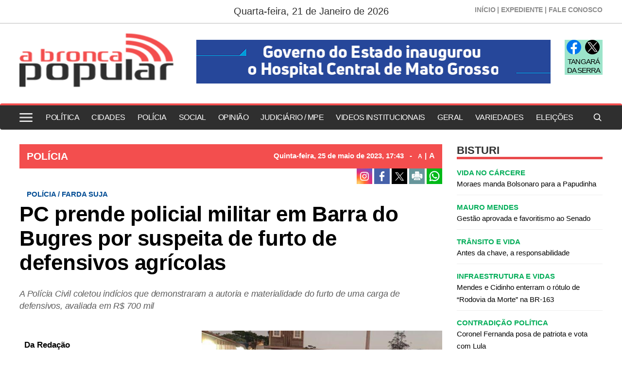

--- FILE ---
content_type: text/html; charset=UTF-8
request_url: https://www.abroncapopular.com.br/policia/pc-prende-policial-militar-em-barra-do-bugres-por-suspeita-de-furto-de-defensivos-agricolas/24935
body_size: 16641
content:
<!DOCTYPE html>
<html lang="pt-br">
<head>
    <meta charset="UTF-8">
    <link rel="dns-prefetch" href="https://www.google-analytics.com">
    <link rel="dns-prefetch" href="https://g.doubleclick.net">
    <link rel="dns-prefetch" href="https://pagead2.googlesyndication.com">
    <link rel="preconnect" href="https://www.google.com">
    <link rel="preconnect" href="https://www.gstatic.com" crossorigin>
    <meta name="viewport" content="width=device-width, initial-scale=1, minimum-scale=1.0,user-scalable=yes">
    <!-- Global site tag (gtag.js) - Google Analytics -->
<script async src="https://www.googletagmanager.com/gtag/js?id=UA-91770354-1"></script>
<script>
  window.dataLayer = window.dataLayer || [];
  function gtag(){dataLayer.push(arguments);}
  gtag('js', new Date());

  gtag('config', 'UA-91770354-1');
</script>
    <meta property="fb:app_id" content="635897563547282"/>        <meta property="og:image" content="https://cdn.abroncapopular.com.br/storage/webdisco/2023/03/29/800x600/607f1e75c070bfd62b1da59112128d7c.jpg" />
    <meta property="og:image:url" content="https://cdn.abroncapopular.com.br/storage/webdisco/2023/03/29/800x600/607f1e75c070bfd62b1da59112128d7c.jpg" />
    <meta property="og:image:secure_url" content="https://cdn.abroncapopular.com.br/storage/webdisco/2023/03/29/800x600/607f1e75c070bfd62b1da59112128d7c.jpg" />
        <meta property="og:image:width" content="800" />
        <meta property="og:image:height" content="600" />
        <meta property="og:image:type" content="image/jpeg" />    <meta property="og:locale" content="pt_BR">
    <meta property="og:title" content="PC prende policial militar em Barra do Bugres por suspeita de furto de defensivos agr&iacute;colas | A Bronca Popular"/>
    <meta property="og:site_name" content="A Bronca Popular"/>
    <meta property="og:url" content="https://www.abroncapopular.com.br/policia/pc-prende-policial-militar-em-barra-do-bugres-por-suspeita-de-furto-de-defensivos-agricolas/24935"/>
    <meta property="og:type" content="article"/>
        <meta property="article:section" content="POLÍCIA" />    <meta property="article:publisher" content="https://www.facebook.com/abroncapopular" />        <meta property="article:published_time" content="2023-05-25T17:43:00-04:00" />        <meta property="article:modified_time" content="2023-05-25T17:47:17-04:00" />
    <meta property="og:updated_time" content="2023-05-25T17:47:17-04:00">
        <meta name="twitter:card" content="summary_large_image" />
    <meta name="twitter:title" content="PC prende policial militar em Barra do Bugres por suspeita de furto de defensivos agr&iacute;colas | A Bronca Popular">
        <meta property="og:description" content="A Polícia Civil coletou indícios que demonstraram a autoria e materialidade do furto de uma carga de defensivos, avaliada em R$ 700 mil"/>
    <meta name="twitter:description" content="A Polícia Civil coletou indícios que demonstraram a autoria e materialidade do furto de uma carga de defensivos, avaliada em R$ 700 mil">
    <meta name="description" content="A Polícia Civil coletou indícios que demonstraram a autoria e materialidade do furto de uma carga de defensivos, avaliada em R$ 700 mil" />
        <meta name="twitter:image" content="https://cdn.abroncapopular.com.br/storage/webdisco/2023/03/29/800x600/607f1e75c070bfd62b1da59112128d7c.jpg" />    <meta name="url" content="https://www.abroncapopular.com.br/policia/pc-prende-policial-militar-em-barra-do-bugres-por-suspeita-de-furto-de-defensivos-agricolas/24935" />
    <meta name="LANGUAGE" content="pt-br"/>
    <meta name="RATING" content="All"/>
    <meta name="ROBOTS" content="Index, Follow"/>
        <meta name="author" content="Da Redação" />
    <meta name="autor" content="Da Redação" />
    <meta property="article:author" content="Da Redação">
            <link rel="canonical" href="https://www.abroncapopular.com.br/policia/pc-prende-policial-militar-em-barra-do-bugres-por-suspeita-de-furto-de-defensivos-agricolas/24935">    <meta name="company" content="A Bronca Popular" />
        <title>PC prende policial militar em Barra do Bugres por suspeita de furto de defensivos agr&iacute;colas | A Bronca Popular</title>
    <link rel="preload" as="image" href="https://cdn.abroncapopular.com.br/storage/webdisco/logos/ce9dfcd27b2e529d6b3401a973ea26c7.png">
    <link rel="icon" type="image/png" sizes="96x96" href="https://www.abroncapopular.com.br/storage/logos/1/favicon-96x96.png">
    <link rel="shortcut icon" type="image/png"  href="https://www.abroncapopular.com.br/storage/logos/1/favicon.ico">
    <link rel="apple-touch-icon" sizes="180x180" href="https://www.abroncapopular.com.br/storage/logos/1/apple-touch-icon.png">
    <meta name="theme-color" content="#ffffff">
    <meta name="revisit-after" content="1" />
    <script type="text/javascript">
        function adjustViewport() {
            if (window.screen.width > 740) {
                let viewport = document.querySelector("meta[name=viewport]");
                if (window.orientation == 0 || window.orientation == 180) {
                    viewport.setAttribute('content', 'width=1210, initial-scale=0.950, user-scalable=yes');
                } else if (window.orientation == 90 || window.orientation == -90) {
                    viewport.setAttribute('content', 'width=1210, initial-scale=0.950, user-scalable=yes');
                }
            }
        }
        window.addEventListener('orientationchange', function() { requestAnimationFrame(adjustViewport); });
        window.addEventListener('resize', function() { requestAnimationFrame(adjustViewport); });
        document.addEventListener('DOMContentLoaded', adjustViewport);
    </script>
        <link rel="alternate" type="application/rss+xml" title="RSS PC prende policial militar em Barra do Bugres por suspeita de furto de defensivos agr&iacute;colas | A Bronca Popular" href="/rss.php" />

    <link rel="stylesheet" type="text/css" href="/assets/css/bootstrap.min.css?v=40.7" media="screen">
    <link rel="stylesheet" type="text/css" href="/dist/all.templates_desk_1_9999.css?v=40.7" media="screen">

    <link rel="preload" href="/assets/css/jquery.smartmenus.bootstrap.css?v=40.7" as="style" onload="this.onload=null;this.rel='stylesheet'">
    <noscript><link rel="stylesheet" href="/assets/css/jquery.smartmenus.bootstrap.css?v=40.7"></noscript>

    <link rel="preload" href="/assets/css/helpers.css?v=40.7" as="style" onload="this.onload=null;this.rel='stylesheet'">
    <noscript><link rel="stylesheet" href="/assets/css/helpers.css?v=40.7"></noscript>
    <link rel="preload" href="/assets/css/custom.css?v=040.7" as="style" onload="this.onload=null;this.rel='stylesheet'">
    <noscript><link rel="stylesheet" href="/assets/css/custom.css?v=040.7"></noscript>

            <link rel="preload" href="/assets/css/royalslider/royalslider.css?v=40.7" as="style" onload="this.onload=null;this.rel='stylesheet'">
    <noscript><link rel="stylesheet" href="/assets/css/royalslider/royalslider.css?v=40.7"></noscript>
    <link rel="preload" href="/assets/css/royalslider/rs-default.css?v=40.7" as="style" onload="this.onload=null;this.rel='stylesheet'">
    <noscript><link rel="stylesheet" href="/assets/css/royalslider/rs-default.css?v=40.7"></noscript>
    
    <link rel="preload" href="/assets/css/ekko-lightbox.css?v=40.7" as="style" onload="this.onload=null;this.rel='stylesheet'">
    <noscript><link rel="stylesheet" href="/assets/css/ekko-lightbox.css?v=40.7"></noscript>
    <link rel="preload" href="/assets/css/youtube-player.css?v=40.7" as="style" onload="this.onload=null;this.rel='stylesheet'">
    <noscript><link rel="stylesheet" href="/assets/css/youtube-player.css?v=40.7"></noscript>
    <link rel="preload" href="/assets/css/sweetalert2.min.css?v=40.7" as="style" onload="this.onload=null;this.rel='stylesheet'">
    <noscript><link rel="stylesheet" href="/assets/css/sweetalert2.min.css?v=40.7"></noscript>
    <script fetchpriority="high" type="text/javascript" src="https://cdnjs.cloudflare.com/ajax/libs/jquery/3.7.1/jquery.min.js?v=40.7"></script>

    <script defer type="text/javascript" src="/assets/js/bootstrap.min.js?v=40.7"></script>
    <script type="text/javascript" src="/assets/js/conteudo.js?v=40.7"></script>
    <script async src="/js/lazysizes.min.js"></script>
    <script defer type="text/javascript" src="/dist/all.templates_desk_1_9999.js?40.6"></script>

    <style>
        @media print {
            body { font-family: Arial, sans-serif !important; font: normal 17px / 30px 'Arial', sans-serif !important }
            .PaginacaoIndex,.tplListaNotcias2,.bi, .alright-video,.ppAnchor,.icon_interno_facebook, .icon_interno_twitter, .icon_interno_print, .icon_interno_whatsapp, .icon_interno_whatsapp_mobile,.tempo, .d-u,.jar,.adsbygoogle,.ee, .bannerResult, .visible-xs,.hidden-sm, .hidden-md, .hidden-lg, .navbar-header, .no-print, .ppBoxFinalMateria, .navbar-nav,.navbar-default, .form-control, .btn-default,.mgbox,.tplConteudo-share,.cld-video-player-floater-inner,.idx1-tpl1340-bl-tempo,.down,.AdTrackGenericStickyClassic,.AdTrackAutorefreshStickyClassic, aside, button, iframe,input,label, ins { display: none !important; }
            .idx1-tpl2036-logo-suspenso,.idx1-tpl1590-container-mobile, .idx1-tpl2036-menu,.idx1-tpl2036-previsao,.idx1-tpl2036-lupa,.idx1-tpl1601,.anchorFooter { display: none !important; }
            .idx1-tpl1590-container,.idx1-tpl1722-redesociais {display: flex; gap: 5px; align-items: center; justify-content: flex-start; flex-wrap: nowrap; }  
            .idx1-tpl1590-container a { display: inline-block; }
            img { display: block; max-width: 100%; height: auto; }
            img[src*="logos"]:not(img[src*="logos"]:first-of-type) { display: none !important; }
            .container { width: 100% !important; max-width: none !important; box-sizing: border-box; }
            .text-content {max-height: none}
            #boxContinuarLendo, #widescreen-main, #closingppAnchor,#BarComment,#ppBoxFinalMateria {display: none !important; }
            .row { margin-left: 0 !important; margin-right: 0 !important; }
            .col-xs-12, .col-sm-9, .col-md-9, .col-lg-9 { width: 100% !important; box-sizing: border-box; }
            footer.idx1-tpl148-p1-footer { width: 100% !important; text-align: center !important; margin: 0 auto !important; }
            .idx1-tpl148-p1-footer .container { width: 100% !important; max-width: none !important; padding: 0 !important; box-sizing: border-box; }
            .idx1-tpl148-p1-copyright { text-align: center !important; display: block !important; }
            .idx1-tpl148-p1-copyright a { display: inline-block !important; margin-left: 10px; }
            .idx1-tpl148-p1-copyright img { vertical-align: middle; max-width: 100%; height: auto; }
            .img-responsive { background-color:#d3d3d3; display: block; max-width: 100%; height: auto; }
            .content p { font: normal 17px / 30px 'Arial', sans-serif !important; margin-bottom: 15px; text-align: justify; color: #000; }
            div[id^="supertag-ad"] { display: none !important; }
            [class*="ct-moeda"] { display: none !important; }
            [class*="tplConteudo-box-data"] { display: none !important; }
            div[style*="close-retina.png"] { display: none !important; }
            .clearfix + .container-fluid { height: 5px !important; } 
    }
    </style>
<!-- OneSignal Push -->
<script async='async' src='https://cdn.onesignal.com/sdks/OneSignalSDK.js'></script>
<script>
    var OneSignal = window.OneSignal || [];
    OneSignal.push(["init", {
      appId: "ad876c15-4f43-4c67-84f3-17052a4b3c6b",
      subdomainName: 'bulfaitelo-project',
      httpPermissionRequest: {
        enable: true,
        modalTitle: 'Grato pela assinatura',
        modalMessage: "Você pode cancelar a inscrição a qualquer momento",
        modalButtonText: 'FECHAR'
      },
      notifyButton: {
          enable: true, /* Required to use the notify button */
          size: 'medium', /* One of 'small', 'medium', or 'large' */
          theme: 'default', /* One of 'default' (red-white) or 'inverse" (white-red) */
          position: 'bottom-right', /* Either 'bottom-left' or 'bottom-right' */
          prenotify: true, /* Show an icon with 1 unread message for first-time site visitors */
          showCredit: false, /* Hide the OneSignal logo */
          text: {
              'tip.state.unsubscribed': 'Assinar notificações',
              'tip.state.subscribed': "Você está inscrito nas notificações",
              'tip.state.blocked': "Você bloqueou notificações",
              'message.prenotify': 'Clique para subscrever as notificações',
              'message.action.subscribed': "Obrigado por se inscrever!",
              'message.action.resubscribed': "Você está inscrito nas notificações",
              'message.action.unsubscribed': "Você não receberá notificações novamente",
              'dialog.main.title': 'Gerenciar Notificações',
              'dialog.main.button.subscribe': 'SE INSCREVA!',
              'dialog.main.button.unsubscribe': 'UNSUBSCRIBE',
              'dialog.blocked.title': 'Desbloquear Notificações',
              'dialog.blocked.message': "Siga estas instruções para permitir notificações:"
          }
      },      
        safari_web_id: 'Aqui entra o Safari  Web ID',
        autoRegister: true,
        // Your other init options here
        promptOptions: {
            /* These prompt options values configure both the HTTP prompt and the HTTP popup. */
            /* actionMessage limited to 90 characters */
            actionMessage: "Gostaria de ficar antenado as últimas notícias e atualizações.",
            /* acceptButtonText limited to 15 characters */
            acceptButtonText: "PERMITIR",
            /* cancelButtonText limited to 15 characters */
            cancelButtonText: "NÃO, OBRIGADO", 
            /* Change bold title, limited to 30 characters */
            siteName: 'Bulfaitelo Project',
            /* Subtitle, limited to 90 characters */
            actionMessage: "Gostaríamos de lhe mostrar as notificações das últimas notícias e atualizações.",
            /* Example notification title */
            exampleNotificationTitle: 'Exemplo de notificação',
            /* Example notification message */
            exampleNotificationMessage: 'Este é um exemplo de notificação',
            /* Text below example notification, limited to 50 characters */
            exampleNotificationCaption: 'Você pode cancelar a inscrição a qualquer momento',
            /* Accept button text, limited to 15 characters */
            acceptButtonText: "PERMITIR",
            /* Cancel button text, limited to 15 characters */
            cancelButtonText: "NÃO, OBRIGADO"
        }
    }]);
  </script>
<!-- /OneSignal Push FIM -->
</head>
<body>

<div id="fb-root"></div>
<script defer>
    window.fbAsyncInit = function() {
    FB.init({
        appId      : '635897563547282',
        xfbml      : true,
        version    : 'v12.0'
    });
    FB.AppEvents.logPageView();
    };
    (function(d, s, id){
        var js, fjs = d.getElementsByTagName(s)[0];
        if (d.getElementById(id)) {return;}
        js = d.createElement(s); js.id = id;
        js.src = "https://connect.facebook.net/pt_BR/sdk.js";
        fjs.parentNode.insertBefore(js, fjs);
    }(document, 'script', 'facebook-jssdk'));
</script>

<div class="overlay"></div>
<style>
.tpl280-p1-menu{
display:none;
}
@media (max-width: 767px){
.tpl280-p1-menu{
display:inherit;
}
}
</style><!-- TEMPLATE 280 -->
<header class="container-fluid tpl280 tpl280fixo">
    <div class="container pos-r">
        <p class="tpl280-p1-data">Quarta-feira, 21 de Janeiro de 2026</p>
        <div class="tpl280-p1-header-menu hidden-xs">
            <a href="/">INÍCIO <span>|</span></a>
            <a href="/expediente">EXPEDIENTE <span>|</span></a>
            <a href="/fale-conosco">FALE CONOSCO</a>
        </div>
    </div>
</header>
<div class="container mb33 mb4-sm-xs">
    <div class="row">
        <div class="col-xs-12 col-sm-12 col-md-3 col-lg-4 tpl280-p1-bloco-1">
            <a href="/">
                 <img src="https://cdn.abroncapopular.com.br/storage/webdisco/logos/ce9dfcd27b2e529d6b3401a973ea26c7.png" class="w100">
            </a>
        </div>
        <div class="col-xs-12 col-sm-12 col-md-7 col-lg-7 tpl280-p1-bloco-2">
                                    <div class="row">
                <div class="col-xs-12 col-sm-12 col-md-12 col-lg-12" align="center">
                    <div id="BH01" class="hidden-xs"></div>
                </div>
            </div>
                                </div>
        <div class="col-xs-12 col-sm-12 col-md-2 col-lg-1 tpl280-p1-bloco-3 hidden-xs">
            <div class="tpl280-p1-bloco-3-1">
                <a href="https://www.facebook.com/abroncapopular" target="_blank"><img src="/tema/facebook-icon-color.png" width="30" height="30" alt="icon facebook"></a>                <a href="#" target="_blank"><img src="/tema/twitter-icon-color.png" width="30" height="30" alt="icon twitter"></a>                <p class="tpl280-p1-bloco-3-tempo"><span class="max-temp"></span> <span class="min-temp"></span></p>
                <p class="tpl280-p1-bloco-3-cidade">TANGARÁ DA SERRA</p>
            </div>
        </div>
    </div>
</div>
<div class="container-fluid tpl280-p1-menu">
    <div class="container">
        <nav class="navbar navbar-default p0">
            <div class="container-fluid p0">
                <div class="navbar-header">
                    <button type="button" class="navbar-toggle collapsed" data-toggle="collapse" data-target="#navbar" aria-expanded="false" aria-controls="navbar">
                        <span class="sr-only">Toggle navigation</span>
                        <span class="icon-bar"></span>
                        <span class="icon-bar"></span>
                        <span class="icon-bar"></span>
                    </button>
                    <div class="tpl280-p1-redes-sociais visible-xs">
                        <a href="https://www.facebook.com/abroncapopular" target="_blank"><img src="/tema/facebook-icon-color.png" width="30" height="30" alt="icon facebook"></a>                        <a href="#" target="_blank"><img src="/tema/twitter-icon-color.png" width="30" height="30" alt="icon twitter"></a>                        <a href="whatsapp://send?text=A Bronca Popular https://www.abroncapopular.com.br" title="Compartilhe no WhatsApp"><img src="/tema/whatsapp-icon-color.png" width="30" height="30" alt="icon"></a>
                        <a href="#" rel="popover" role="button" data-placement="left" data-html="true" data-toggle="popover" title="Pesquisar" data-content="<form class='form-horizontal' action='/busca.php' method='get'><input class='form-control mb10' type='text' name='keyword' placeholder='BUSCAR'><button type='submit' class='btn btn-success btn-block'>BUSCAR</button></form>"><img src="https://www.abroncapopular.com.br/storage/logos/icon-8.png" class="mt3" width="26" alt="search"></a>
                    </div>
                </div>
                <div id="navbar" class="navbar-collapse collapse p0">
                    <ul class="nav navbar-nav"><li><a href="/politica/"  MenuLateral title="POLÍTICA" >POLÍTICA</a></li><li><a href="/cidades/"  MenuLateral title="CIDADES" >CIDADES</a></li><li><a href="/policia/"  MenuLateral title="POLÍCIA" >POLÍCIA</a></li><li><a href="/social/"  MenuLateral title="SOCIAL" >SOCIAL</a></li><li><a href="/opiniao/"  MenuLateral title="OPINIÃO" >OPINIÃO</a></li><li><a href="/judiciario-mpe/"  MenuLateral title="JUDICIÁRIO / MPE" >JUDICIÁRIO / MPE</a></li><li><a href="/videos-institucionais/"  MenuLateral title="VIDEOS INSTITUCIONAIS" >VIDEOS INSTITUCIONAIS</a></li><li><a href="/geral/"  MenuLateral title="GERAL" >GERAL</a></li><li><a href="/variedades/"  MenuLateral title="VARIEDADES" >VARIEDADES</a></li><li><a href="/eleicoes/"  MenuLateral title="ELEIÇÕES" >ELEIÇÕES</a></li></ul>
                </div>
            </div>
        </nav>
    </div>
</div>


<!-- TEMPLATE 1408 -->
    
<div class="idx1-tpl1408-p1-bg">
    <nav class="idx1-tpl1408-p2-menu-principal navbar navbar-default">
        <div class="container idx1-tpl1408-menu-principal-flex">    
        
        		<img class="idx1-tpl1408-menu-hamburguer" src="/tema/hamburguer-icon-black.png" width="27" height="18" alt="menu hamburguer"/>
            <img class="logo-mobile" widht="120" height="31" src="https://cdn.abroncapopular.com.br/storage/webdisco/logos/ce9dfcd27b2e529d6b3401a973ea26c7_print.png" alt="ce9dfcd27b2e529d6b3401a973ea26c7_print.png">
                     
        
            <div class="idx1-tpl1408-navbar-header">
                <button type="button" class="navbar-toggle collapsed" data-toggle="collapse" data-target="#navbar"
                    aria-expanded="false" aria-controls="navbar">
                    <span class="sr-only">Toggle navigation</span>
                    <span class="icon-bar"></span>
                    <span class="icon-bar"></span>
                    <span class="icon-bar"></span>
                </button>                
            </div>
            
            <div id="navbar" class="navbar-collapse collapse">
                <ul class="nav navbar-nav"><li><a href="/politica/"  MenuLateral title="POLÍTICA" >POLÍTICA</a></li><li><a href="/cidades/"  MenuLateral title="CIDADES" >CIDADES</a></li><li><a href="/policia/"  MenuLateral title="POLÍCIA" >POLÍCIA</a></li><li><a href="/social/"  MenuLateral title="SOCIAL" >SOCIAL</a></li><li><a href="/opiniao/"  MenuLateral title="OPINIÃO" >OPINIÃO</a></li><li><a href="/judiciario-mpe/"  MenuLateral title="JUDICIÁRIO / MPE" >JUDICIÁRIO / MPE</a></li><li><a href="/videos-institucionais/"  MenuLateral title="VIDEOS INSTITUCIONAIS" >VIDEOS INSTITUCIONAIS</a></li><li><a href="/geral/"  MenuLateral title="GERAL" >GERAL</a></li><li><a href="/variedades/"  MenuLateral title="VARIEDADES" >VARIEDADES</a></li><li><a href="/eleicoes/"  MenuLateral title="ELEIÇÕES" >ELEIÇÕES</a></li></ul>               
            </div>
            
            <ul class="idx1-tpl1408-nav-search">
                <li>
                    <a style="padding-bottom: 0;margin-right: 0px;margin-top: -1px;" href="#" rel="popover" role="button"
                        data-placement="left" data-html="true" data-toggle="popover" title="Pesquisar"
                        data-content="<form class='form-horizontal' action='/busca.php' method='get'>
                                  <input class='form-control mb10' type='text' name='keyword' placeholder='BUSCAR'><button type='submit' class='btn btn-success btn-block'>BUSCAR</button></form>">
                        <img width="20" height="20" src="/tema/icon-lupa-bk.png" alt="search">
                    </a>
                </li>
            </ul>
            
            
            
        </div>
    </nav>
</div>
<div class="idx1-tpl1408-side-overlay"></div>
<aside class="idx1-tpl1408-menu-area">
  <div class="idx1-tpl1408-btn-closed">
      <span>X</span>
  </div>
  <div class="idx1-tpl1408-logo-side">
      <img width="208" height="42" src="https://cdn.abroncapopular.com.br/storage/webdisco/logos/ce9dfcd27b2e529d6b3401a973ea26c7_2.png" alt="A Bronca Popular">
  </div>
  <div class="idx1-tpl1408-lista-menu">
      <ul class="nav navbar-nav"><li><a href="/politica/"  MenuLateral title="POLÍTICA" >POLÍTICA</a></li><li><a href="/cidades/"  MenuLateral title="CIDADES" >CIDADES</a></li><li><a href="/policia/"  MenuLateral title="POLÍCIA" >POLÍCIA</a></li><li><a href="/social/"  MenuLateral title="SOCIAL" >SOCIAL</a></li><li><a href="/opiniao/"  MenuLateral title="OPINIÃO" >OPINIÃO</a></li><li><a href="/judiciario-mpe/"  MenuLateral title="JUDICIÁRIO / MPE" >JUDICIÁRIO / MPE</a></li><li><a href="/videos-institucionais/"  MenuLateral title="VIDEOS INSTITUCIONAIS" >VIDEOS INSTITUCIONAIS</a></li><li><a href="/geral/"  MenuLateral title="GERAL" >GERAL</a></li><li><a href="/variedades/"  MenuLateral title="VARIEDADES" >VARIEDADES</a></li><li><a href="/eleicoes/"  MenuLateral title="ELEIÇÕES" >ELEIÇÕES</a></li></ul>
      <hr>
      
        </div>
</aside>



<script >
jQuery("document").ready(function ($) {
    
    $('.idx1-tpl1408-menu-hamburguer').click(function () {
        $('.idx1-tpl1408-side-overlay').addClass('active');
        $('.idx1-tpl1408-menu-area').addClass('active');
    });
    
    $('.idx1-tpl1408-side-overlay').click(function () {
        $('.idx1-tpl1408-side-overlay').removeClass('active');
        $('.idx1-tpl1408-menu-area').removeClass('active');
    });
    
    $('.idx1-tpl1408-btn-closed').click(function () {
        $('.idx1-tpl1408-side-overlay').removeClass('active');
        $('.idx1-tpl1408-menu-area').removeClass('active');
    }); 
});
</script >



    <style>
.idx1-tpl1408-p2-menu-principal {
    border-top: 4px solid #F34E4E;
}
.idx1-tpl1408-menu-principal-flex .navbar-nav li a {
    color: #fff !important;
    text-transform: inherit !important;
    border: 0px;
    font: 500 16px 'Montserrat', sans-serif !important;
    margin-right: 18px;
    padding-left: 0;
    padding-right: 0;
    transition: all .4s;
}
.navbar {
    min-height: 54px;
    margin-bottom: 0px;
}
@media (max-width: 768px) {
.idx1-tpl1408-p2-menu-principal{
display:none;}
}
</style>
<!--INCLUICONTAINER!TNX#PAR --><!-- TEMPLATE 128 -->
<div class="clearfix"></div><div class="container-fluid" style="height: 30px;"></div><div class="clearfix"></div><div class="container">
    <div class="row">
            <div class="col-xs-12 col-sm-9 col-md-9 col-lg-9 index-bloco-1">
            <!--INCLUICONTAINER!TNX#PAR --><!-- TEMPLATE 46 -->
<div class="row">
    <div class="col-xs-12 col-sm-12 col-md-12 col-lg-12">
        <div class="col-xs-12 col-sm-12 col-md-12 col-lg-12 idx1-tpl46-p1">
            <div class="col-xs-12 col-sm-12 col-md-12 col-lg-12 idx1-tpl46-p1-tplConteudo-box-data">
                <p>
                    <a href="/policia/">
                        <span class="pull-left idx1-tpl46-p1-title-ses">
                            POLÍCIA
                        </span>
                    </a>
                    <span class="pull-right idx1-tpl46-p1-date-content">
                                                    Quinta-feira, 25 de <span style='text-transform: lowercase;'>Maio</span> de 2023, 17:43 <span style="margin: 0 8px;">-</span>
                                                <a href="javascript:mudaTamanho('text-content', -1);" class="fz12">A</a>
                        <span style="margin: 0 1px;">|</span>
                        <a href="javascript:mudaTamanho('text-content', 1);" class="fz16">A</a>
                    </span>
                </p>
            </div>
        </div>
    </div>
</div>


<!--INCLUICONTAINER!TNX#PAR --><!-- TEMPLATE 265 -->
<div class="row tpl265">
                                    <!-- TPL CONTEUDO 11 -->
<script>
    $(document).on('click', '[data-toggle="lightbox"]', function (event) {
        event.preventDefault();
        $(this).ekkoLightbox();
    });
    $(document).ready(function () {
        $(".galeria-wrapper").each(function (index) {
            var galleryId = $(this).attr('data-gallery-id');
            $(this).children(".galeria-wrapper-delete-me").remove();
            $(this).prepend("<iframe width='100%' height='520' scrolling='no' frameBorder='0' src='/galeria_embeds.php?id=" + galleryId + "'></iframe>");
        });
        $(".pageflip-wrapper").each(function( index ) {
            var pageflipId = $(this).attr('data-pageflip-id');
            $(this).replaceWith("<div class='pageflip-conteudo'><iframe width='100%' height='650' scrolling='no' frameborder='0' src='/pageflip/index.php?id="+pageflipId+"'></iframe></div>");
        });
    });
</script>
<style>
    .pageflip-wrapper { width:520px; margin:0 auto 20px };
</style>

<div class="col-xs-12 col-sm-5 col-md-5 col-lg-5 mb5">
    <p class="date-content">
                25 de <span style='text-transform: lowercase;'>Maio</span> de 2023, 17h:43 <span>-</span>
                <a href="javascript:mudaTamanho('text-content', -1);" class="fz13">A</a>
        <span style="margin-left: 0px;margin-right: -2px;">|</span>
        <a href="javascript:mudaTamanho('text-content', 1);">A</a>
    </p>
</div>
<div class="col-xs-12 col-sm-7 col-md-7 col-lg-7 text-right mb5">
        <a href="https://www.instagram.com/abroncapopular/" target="_blank" title="" class="icon_interno_facebook">
        <img src="/images/instagranColor.png" alt="instagran" width="32" height="32">
    </a>
        <a href="https://www.facebook.com/sharer.php?u=https://www.abroncapopular.com.br/policia/pc-prende-policial-militar-em-barra-do-bugres-por-suspeita-de-furto-de-defensivos-agricolas/24935" target="_blank" title="Compartilhe esta matéria no Facebook" class="icon_interno_facebook">
        <img src="/images/facebook-2.png?v=3" alt="facebook-2.png" width="32" height="32">
    </a>
    <a href="https://twitter.com/share?url=https://www.abroncapopular.com.br/policia/pc-prende-policial-militar-em-barra-do-bugres-por-suspeita-de-furto-de-defensivos-agricolas/24935&text=PC+prende+policial+militar+em+Barra+do+Bugres+por+suspeita+de+furto+de+defensivos+agr%C3%ADcolas" target="_blank" title="Publique esta matéria no Twitter" class="icon_interno_twitter">
        <img src="/images/twitter-2.png?v=3" alt="twitter-2.png" width="32" height="32">
    </a>
        <a href="javascript:window.print();" title="Imprimir esta matéria" class="icon_interno_print">
        <img src="/images/print-2.png?v=1" alt="print-2.png" width="32" height="32">
    </a>
    <a href="https://wa.me/?text=https://www.abroncapopular.com.br/policia/pc-prende-policial-militar-em-barra-do-bugres-por-suspeita-de-furto-de-defensivos-agricolas/24935" target="_blank" title="Compartilhe esta matéria no Whatsapp" class="hidden-sm hidden-xs icon_interno_whatsapp">
        <img src="/images/whatsapp-square.png?v=1" alt="whatsapp-square.png" width="32" height="32">
    </a>
    <a href="whatsapp://send?text=https://www.abroncapopular.com.br/policia/pc-prende-policial-militar-em-barra-do-bugres-por-suspeita-de-furto-de-defensivos-agricolas/24935" target="_blank" title="Compartilhe esta matéria no Whatsapp" class="hidden-md hidden-lg icon_interno_whatsapp_mobile">
        <img src="/images/whatsapp-square.png?v=1" alt="whatsapp-square.png" width="32" height="32">
    </a>
</div>

<div class="col-xs-12 col-sm-12 col-md-12 col-lg-12 mb10">
    <p id="cont-hat-11" class="content-hat">POLÍCIA / FARDA SUJA</p>
    <h1 class="content-title">PC prende policial militar em Barra do Bugres por suspeita de furto de defensivos agrícolas</h1>
        <h2 class="content-complement" style="line-height: 25px;">A Polícia Civil coletou indícios que demonstraram a autoria e materialidade do furto de uma carga de defensivos, avaliada em R$ 700 mil</h2>
    </div>



<div class="col-xs-12 col-sm-12 col-md-12 col-lg-12 mb10"></div>



<div class="col-xs-12 col-sm-12 col-md-12 col-lg-12 text-content" id="text-content">
        <div class="img-wrapper img-right hidden-xs">
        <a href="https://cdn.abroncapopular.com.br/storage/webdisco/2023/03/29/800x600/607f1e75c070bfd62b1da59112128d7c.jpg" title="" data-toggle="lightbox"><img src="https://cdn.abroncapopular.com.br/storage/webdisco/2023/03/29/560x420/607f1e75c070bfd62b1da59112128d7c.jpg" class="img-responsive" width=495 height=371 alt="PC CIVILL.jpeg"/></a>
    </div>
        
        <div class="img-wrapper hidden-sm hidden-md hidden-lg" style="width: 100%;">
        <div style="width: 100%; border: 1px solid #ccc; padding: 4px;"><div class="img-bgi-div" style="background-image: url(https://cdn.abroncapopular.com.br/storage/webdisco/2023/03/29/560x420/607f1e75c070bfd62b1da59112128d7c.jpg);" height="270px;" width="100%" href="https://cdn.abroncapopular.com.br/storage/webdisco/2023/03/29/800x600/607f1e75c070bfd62b1da59112128d7c.jpg" title="" data-toggle="lightbox"></div></div><style>
                  @media only screen and (max-width: 767px) {
                      .img-bgi-div {
                          height: 270px;
                      }
                      .img-bgi-div {
                          width: 100%;
                          background-color: black;
                          background-size: contain;
                      }
                      .img-bgi-div {
                          max-width: 100%;
                      }
                      .img-bgi-div {
                          background-position: center;
                          background-size: cover;
                          background-repeat: no-repeat;
                      }
                   }
                  </style>
    </div>
    
        <h3 class="author" style="margin:20px 10px 0;">
        Da Redação
                <br />
            </h3>
    <style>
        @media only screen and (max-width: 767px) {
            .img-wrapper {
                margin-bottom: 5px;
            }

            .content-title {
                margin-bottom: 10px;
            }
        }
    </style>
        <br><br>

    <div class="full-content">  <p style="text-align: justify;">A Pol&iacute;cia Civil, por meio da Delegacia de Barra do Bugres, cumpriu nesta quarta-feira (24) mandados judiciais decorrentes de uma investiga&ccedil;&atilde;o que apura os delitos de furto qualificado de defensivos agr&iacute;colas e associa&ccedil;&atilde;o criminosa.</p>  <p style="text-align: justify;">A investiga&ccedil;&atilde;o chegou a autoria de tr&ecirc;s envolvidos nos crimes, sendo um deles um policial militar de Barra do Bugres que foi alvo de pris&atilde;o e de busca e apreens&atilde;o decretados pela Justi&ccedil;a. O cumprimento das ordens judiciais foi acompanhado pela Corregedoria da Pol&iacute;cia Militar e o comando regional de Tangar&aacute; da Serra.</p>  <p style="text-align: justify;">Durante as buscas foram apreendidas com o policial, muni&ccedil;&otilde;es de calibres diversos, entre eles de .40 e .380. Diante do material encontrado, o militar foi autuado em flagrante pelo crime de posse irregular de muni&ccedil;&otilde;es de calibres dos quais ele declarou n&atilde;o possuir arma com registro.</p>  <p style="text-align: justify;">A Pol&iacute;cia Civil coletou ind&iacute;cios que demonstraram a autoria e materialidade do furto de uma carga de defensivos avaliada em R$ 700 mil. A investiga&ccedil;&atilde;o apontou que no in&iacute;cio deste ano, o policial preso procurou um c&uacute;mplice e disse que estava com herbicidas e que queria vend&ecirc;-los, mas que n&atilde;o tinha contato e daria uma comiss&atilde;o de 30% para que o ajudasse a encontrar um comprador para os produtos. Outro policial militar foi preso anteriormente em Tangar&aacute; da Serra com parte dos defensivos agr&iacute;colas furtados.</p>  <p style="text-align: justify;">Os herbicidas estariam em uma resid&ecirc;ncia de um primo do policial que, posteriormente, morreu em confronto com militares, em um s&iacute;tio na zona rural de Barra do Bugres. Ap&oacute;s essa ocorr&ecirc;ncia, o policial buscou ajuda para vender os defensivos.</p>  <p style="text-align: justify;">Com base nos elementos apurados durante a investiga&ccedil;&atilde;o foi representada pela pris&atilde;o e mandados de busca contra o policial militar, deferidos no in&iacute;cio desta semana pelo ju&iacute;zo da 3&ordf;&nbsp;Vara Criminal de Barra do Bugres.</p>  <p style="text-align: justify;">Publicidade</p>  <p style="text-align: justify;"><iframe title="YouTube video player" src="https://www.youtube.com/embed/MiHqaiOpT-I" width="560" height="315" frameborder="0" allowfullscreen="allowfullscreen"></iframe></p>  </div>
</div>

<style>
    #text-content h3 a {
        color: #000;
    }

    #text-content h3 {
        margin-bottom: 20px;
    }

    .tpl-sids-adicinais {
        width: 100%;
        margin-bottom: 15px;
    }

    .tpl-sids-adicinais-label {
        background-color: #d3232e;
        color: #fff;
        font: 700 11px 'Montserrat', sans-serif;
        margin: 0px 1px;
    }
</style>            </div>

<script >
$(document).ready(function () {
  var iframes = document.querySelectorAll('p span iframe');
  var iframes2 = document.querySelectorAll('p iframe');
  for (var i = 0; i < iframes.length; i++) {
      var tagP = iframes[i].parentElement.parentElement;
      $(tagP).replaceWith($('<div class="cl-embed-' + i + '">' + tagP.innerHTML + '</div>'));
  };
  for (var i = 0; i < iframes2.length; i++) {
      var tagP1 = iframes2[i].parentElement;
      $(tagP1).replaceWith($('<div class="cl-embed-' + i + '">' + tagP1.innerHTML + '</div>'));
  };
   	  
});
</script >

<!--INCLUICONTAINER!TNX#PAR --><!--INCLUICONTAINER!TNX#PAR --><!-- TEMPLATE 209 -->
<style>
    /*INICIO-DESKTOP-p1*/
    .idx1-tpl209-box-title-ses {
        font: 500 18px Montserrat,sans-serif;
        margin: 0 0 30px 0;
        padding: 14px 20px;
        background-image: -webkit-linear-gradient(left, #0091D8, #004B90);
        background-image: -o-linear-gradient(left, #0091D8, #004B90);
        background-image: linear-gradient(to right, #0091D8, #004B90);
        color: #fff;
        text-transform: uppercase;
    }

    .idx1-tpl209-bloco-anexo {
        padding: 10px;
        margin-bottom: 20px;
        background-color: #ececec;
    }
    .idx1-tpl209-bloco-anexo h4 {
        font: 500 16px Montserrat,sans-serif;
        margin: 8px 0 0 0;
        color: #3e3e3e;
    }

    .idx1-tpl209-bloco-anexo img {
        margin-right: 7px;
    }
    /*FIM*/
</style>
<style type='text/css'>
.idx1-tpl209-box-title-ses {
  background-image: linear-gradient(to right, #f41e2c, #f41e2c);;
}
.idx1-tpl209-bloco-anexo {
}
.idx1-tpl209-bloco-anexo h4 {
}
.idx1-tpl209-bloco-anexo img {
}

</style>
<!--INCLUICONTAINER!TNX#PAR -->
<!-- TEMPLATE 244 -->
<div class="tpl244 no-print">
  <div class="row">
                                            <div class="col-xs-12 col-sm-12 col-md-12 col-lg-12" id="BarComment">
    <h2 class="tplComment2-title-ses">Comente esta notícia </h2>
</div>
<style>
    .box-resul-comments{ width: 100%; display: flex;}
    .curtir { width: 100px; display: flex; justify-content: space-between; }
    .neg { display: flex; width: 37px; justify-content: space-between; align-items: center; }
    .pos { display: flex; width: 37px; justify-content: space-between; align-items: center; }
    .comment_text{  flex: 1;}
    .bloco-comment-box{ display: flex; flex-direction: column; }
    @media (max-width: 768px){
        .box-resul-comments { width: 100%; display: flex; flex-direction: column; padding: 5px 0; }
    }
</style>

    <form class="col-xs-12 col-sm-12 col-md-12 col-lg-12" id="form-comentario-materia" style="display: block;">
        <input name="cid" id="cid"  type="hidden" value="24935" />
        <input name="sid" id="sid"  type="hidden" value="21" />
        <div class="row form-group">
            <div class="col-xs-12 col-sm-12 col-md-4 col-lg-4">
                <label for="nome_comment">Nome:</label>
                <input class="form-control" name="nome" id="nome_comment"  type="text" maxlength="40" placeholder="Nome" required>
            </div>
            <div class="col-xs-12 col-sm-12 col-md-4 col-lg-4">
                <label for="email_comment">E-mail:</label>
                <input class="form-control" name="email" id="email_comment" type="email" maxlength="60" placeholder="E-mail" required>
            </div>
            <div class="col-xs-12 col-sm-12 col-md-4 col-lg-4">
                <label for="opcional">Dados opcionais:</label>
                <input class="form-control" name="opcional" id="opcional"  type="text" placeholder="Dados opcionais" maxlength="60">
            </div>
        </div>
        <div class="row form-group">
            <div class="col-xs-12 col-sm-12 col-md-12 col-lg-12">
                <label for="texto_comment">Coment&aacute;rio:</label>
                <textarea class="form-control" name="texto" id="texto_comment" rows="8" required></textarea>
            </div>
        </div>
        <div class="form-group">
            <div id="g-reCAPTCHA"></div>
        </div>
        <div class="form-group">
            <button type="submit" class="btn btn-success" id="btn-enviar">Enviar comentário</button>
            <button type="button" id="close-form-comment-materia" class="btn btn-danger">Fechar</button>
        </div>
    </form>

<link rel="stylesheet" href="/css/nprogress.css">
<script defer src="/js/axios.min.js"></script>
<script defer src="/js/axios-index.js"></script>
<script defer>
    $( document ).ready(function() {
        loadProgressBar();
        $('#form-comentario-materia').on('submit', function(e) {
            e.preventDefault();

            if ($("#nome_comment").val() == '') {alert("Insira o nome"); $("#nome_comment").focus(); return false;}
            if ($("#email_comment").val() == '') {alert("Insira o email"); $("#email_comment").focus(); return false;}
            if ($("#texto_comment").val() == '') {alert("Insira um comentario"); $("#texto_comment").focus(); return false;}
            // verificar conflito com enquete e etc
            // if ($("#g-recaptcha-response").val() == '') {alert('Marque a opção "Não sou um robô"'); return false;}

            axios.post("/apis/comment2.php", $(this).serialize())
            .then((response) => {
                alert(response.data.msg);
                if (response.data.success == 'true') $('#form-comentario-materia').trigger("reset");
                grecaptcha.reset();
            }).catch((error) => {
                console.log(error.response.data)
            });
        });
        $('#comentar').click(function() {
            $('#form-comentario-materia').fadeIn();
        });
        $('#close-form-comment-materia').click(function() {
            $('#form-comentario-materia').fadeOut();
            $('#form-comentario-materia').trigger("reset");
        });
    });
</script><div class="container-fluid">
        <div class="fb-comments" data-href="https://www.abroncapopular.com.br/policia/pc-prende-policial-militar-em-barra-do-bugres-por-suspeita-de-furto-de-defensivos-agricolas/24935" data-width="100%" data-numposts="10"></div>
        </div>
<div class="clearfix"></div>                  </div>
</div>

<script type="text/javascript" >
    var onloadCallback_244 = function () {
        grecaptcha.render('g-reCAPTCHA', {
            'sitekey': '6Lej-7AqAAAAABKlBnrhNrfIXeFg97njJ1CPRq3z'
        });
    };
</script >

<script src="https://www.google.com/recaptcha/api.js?onload=onloadCallback_244&render=explicit" async defer ></script >



        </div>
                <aside class="col-xs-12 col-sm-3 col-md-3 col-lg-3 index-bloco-2">
            <!--INCLUICONTAINER!TNX#PAR --><!-- TEMPLATE 762 -->
  <!-- TITULO DO BLOCO -->
 <div class="row">
 <div class="col-sm-12">
    <div class="title-3">
        <a href="/bisturi">BISTURI</a>
    </div>
</div>
</div><style>  
 .title-3 {
    text-transform: uppercase;
    font: 600 22px/26px 'Montserrat', sans-serif;
    border-bottom: #e94a4c solid 5px;
    margin-bottom: 20px;
 }
 
 .title-3 a {
     color: #2f2f2f;
     text-transform: uppercase;
 }
 </style>


<!--INCLUICONTAINER!TNX#PAR --><!-- TEMPLATE 288 -->
<div class="row tpl288">
                          <div class="col-xs-12 col-sm-12 col-md-12 col-lg-12 tpl288-bloco">
                <a href="https://www.abroncapopular.com.br/bisturi/moraes-manda-bolsonaro-para-a-papudinha/31557" title="VIDA NO CÁRCERE"><p class="tpl288-p1-hat">VIDA NO CÁRCERE</p></a>
                <a href="https://www.abroncapopular.com.br/bisturi/moraes-manda-bolsonaro-para-a-papudinha/31557" title="Moraes manda Bolsonaro para a Papudinha"><h2 class="tpl288-p1-title">Moraes manda Bolsonaro para a Papudinha</h2></a>
                <hr class="tpl288-p1-line">
            </div>
                                <div class="col-xs-12 col-sm-12 col-md-12 col-lg-12 tpl288-bloco">
                <a href="https://www.abroncapopular.com.br/bisturi/gestao-aprovada-e-favoritismo-ao-senado/31508" title="MAURO MENDES"><p class="tpl288-p1-hat">MAURO MENDES</p></a>
                <a href="https://www.abroncapopular.com.br/bisturi/gestao-aprovada-e-favoritismo-ao-senado/31508" title="Gestão aprovada e favoritismo ao Senado"><h2 class="tpl288-p1-title">Gestão aprovada e favoritismo ao Senado</h2></a>
                <hr class="tpl288-p1-line">
            </div>
                                <div class="col-xs-12 col-sm-12 col-md-12 col-lg-12 tpl288-bloco">
                <a href="https://www.abroncapopular.com.br/bisturi/antes-da-chave-a-responsabilidade/31493" title="TRÂNSITO E VIDA"><p class="tpl288-p1-hat">TRÂNSITO E VIDA</p></a>
                <a href="https://www.abroncapopular.com.br/bisturi/antes-da-chave-a-responsabilidade/31493" title="Antes da chave, a responsabilidade"><h2 class="tpl288-p1-title">Antes da chave, a responsabilidade</h2></a>
                <hr class="tpl288-p1-line">
            </div>
                                <div class="col-xs-12 col-sm-12 col-md-12 col-lg-12 tpl288-bloco">
                <a href="https://www.abroncapopular.com.br/bisturi/mendes-e-cidinho-enterram-o-rotulo-de-rodovia-da-morte-na-br-163/31477" title="INFRAESTRUTURA E VIDAS"><p class="tpl288-p1-hat">INFRAESTRUTURA E VIDAS</p></a>
                <a href="https://www.abroncapopular.com.br/bisturi/mendes-e-cidinho-enterram-o-rotulo-de-rodovia-da-morte-na-br-163/31477" title="Mendes e Cidinho enterram o rótulo de “Rodovia da Morte” na BR-163"><h2 class="tpl288-p1-title">Mendes e Cidinho enterram o rótulo de “Rodovia da Morte” na BR-163</h2></a>
                <hr class="tpl288-p1-line">
            </div>
                                <div class="col-xs-12 col-sm-12 col-md-12 col-lg-12 tpl288-bloco">
                <a href="https://www.abroncapopular.com.br/bisturi/coronel-fernanda-posa-de-patriota-e-vota-com-lula/31474" title="CONTRADIÇÃO POLÍTICA"><p class="tpl288-p1-hat">CONTRADIÇÃO POLÍTICA</p></a>
                <a href="https://www.abroncapopular.com.br/bisturi/coronel-fernanda-posa-de-patriota-e-vota-com-lula/31474" title="Coronel Fernanda posa de patriota e vota com Lula"><h2 class="tpl288-p1-title">Coronel Fernanda posa de patriota e vota com Lula</h2></a>
                <hr class="tpl288-p1-line">
            </div>
            </div>
<div class="row">
    <div class="col-xs-12 col-sm-12 col-md-12 col-lg-12">
        <a href="bisturi/" class="btn tpl288-p1-btn">LEIA MAIS</a>
    </div>
</div>
<!--INCLUICONTAINER!TNX#PAR --><!-- TEMPLATE 128 -->
<div class="clearfix"></div><div class="container-fluid" style="height: 30px;"></div><div class="clearfix"></div><!--INCLUICONTAINER!TNX#PAR --><!-- TEMPLATE 12 -->
<div class="row">
  <div class="container-fluid" align="center">
              <div id="blog" style="width: 300px; height: 114px;">
              </div>
          </div>
</div>

<!--INCLUICONTAINER!TNX#PAR --><!-- TEMPLATE 128 -->
<div class="clearfix"></div><div class="container-fluid" style="height: 30px;"></div><div class="clearfix"></div><!--INCLUICONTAINER!TNX#PAR --><!-- TEMPLATE 294 -->
<div class="row idx1tpl294">
    <div class="col-xs-12 col-sm-12 col-md-12 col-lg-12">
       
    </div>
    <div class="col-xs-12 col-sm-12 col-md-12 col-lg-12">
        <div id="idx1tpl294" class="rsDefault idx1tpl294-load">
                                                <div class="rsContent">
                        <a href="https://www.abroncapopular.com.br/blog/banco-em-colapso-pagou-fortuna-a-familia-de-moraes/31516"><img width="100%" height="200" src="https://cdn.abroncapopular.com.br/storage/webdisco/2026/01/09/370x278/cb28036a6b1ce6a14c6ff315f7c2098a-abroncapopular-com-br.jpg" class="w100 mb10" alt="Banco em colapso pagou fortuna à família de Moraes"></a>
                        <a href="https://www.abroncapopular.com.br/blog/banco-em-colapso-pagou-fortuna-a-familia-de-moraes/31516"><p class="idx1tpl294-p1-hat">ESCÂNDALO FINANCEIRO</p></a>
                        <a href="https://www.abroncapopular.com.br/blog/banco-em-colapso-pagou-fortuna-a-familia-de-moraes/31516"><h2 class="idx1tpl294-p1-title">Banco em colapso pagou fortuna à família de Moraes</h2></a>
                    </div>
                                                                <div class="rsContent">
                        <a href="https://www.abroncapopular.com.br/blog/quando-ir-embora-vira-risco-de-morte/31492"><img width="100%" height="200" src="https://cdn.abroncapopular.com.br/storage/webdisco/2026/01/05/370x278/d2045ec291ce7f1777acaf0516c45d3f-abroncapopular-com-br.jpg" class="w100 mb10" alt="Quando ir embora vira risco de morte"></a>
                        <a href="https://www.abroncapopular.com.br/blog/quando-ir-embora-vira-risco-de-morte/31492"><p class="idx1tpl294-p1-hat">VIOLÊNCIA CONTRA MULHER</p></a>
                        <a href="https://www.abroncapopular.com.br/blog/quando-ir-embora-vira-risco-de-morte/31492"><h2 class="idx1tpl294-p1-title">Quando ir embora vira risco de morte</h2></a>
                    </div>
                                                                <div class="rsContent">
                        <a href="https://www.abroncapopular.com.br/blog/influencer-bolsonarista-incita-ataque-a-filha-de-ministro/31480"><img width="100%" height="200" src="https://cdn.abroncapopular.com.br/storage/webdisco/2025/12/30/370x278/f630304a1b8351e5ce4eb6f6dfda990d-abroncapopular-com-br.jpg" class="w100 mb10" alt="Influencer bolsonarista incita ataque à filha de ministro"></a>
                        <a href="https://www.abroncapopular.com.br/blog/influencer-bolsonarista-incita-ataque-a-filha-de-ministro/31480"><p class="idx1tpl294-p1-hat">ALERTA CRIMINAL</p></a>
                        <a href="https://www.abroncapopular.com.br/blog/influencer-bolsonarista-incita-ataque-a-filha-de-ministro/31480"><h2 class="idx1tpl294-p1-title">Influencer bolsonarista incita ataque à filha de ministro</h2></a>
                    </div>
                                                                <div class="rsContent">
                        <a href="https://www.abroncapopular.com.br/blog/o-xerife-do-stf-se-rende-ao-fora-da-lei-do-banco-master/31446"><img width="100%" height="200" src="https://cdn.abroncapopular.com.br/storage/webdisco/2025/12/24/370x278/f9de5af75237a15415728a50c63a82f6-abroncapopular-com-br.jpg" class="w100 mb10" alt="O xerife do STF se rende ao fora da lei do Banco Master"></a>
                        <a href="https://www.abroncapopular.com.br/blog/o-xerife-do-stf-se-rende-ao-fora-da-lei-do-banco-master/31446"><p class="idx1tpl294-p1-hat">O XERIFE E O FORA DA LEI</p></a>
                        <a href="https://www.abroncapopular.com.br/blog/o-xerife-do-stf-se-rende-ao-fora-da-lei-do-banco-master/31446"><h2 class="idx1tpl294-p1-title">O xerife do STF se rende ao fora da lei do Banco Master</h2></a>
                    </div>
                                    </div>
    </div>
</div>
<script >
    jQuery(document).ready(function($) {
        setTimeout(function() {
            $('#idx1tpl294').royalSlider({
              arrowsNav: true,
              keyboardNavEnabled: false,
              controlsInside: false,
              imageScaleMode: 'fill',
              imageAlignCenter: false,
              arrowsNavAutoHide: false,
              autoScaleSlider: false,
              autoHeight: true,
              controlNavigation: 'none',
              thumbsFitInViewport: false,
              navigateByClick: true,
              transitionType:'slide',
              deeplinking: {
              enabled: true,
              change: false
              },
              loop: true,
              autoPlay: {

                  enabled: true,
                  stopAtAction: false,
                  pauseOnHover: true,
                  delay: 5000
              }
            });
            $('#idx1tpl294').removeClass('idx1tpl294-load');
        }, 1034);
    });
</script >

<!--INCLUICONTAINER!TNX#PAR --><!-- TEMPLATE 20 -->
<div class="row idx1-tpl20-row"><div class="col-xs-12 col-sm-12 col-md-12 col-lg-12 idx1-tpl20"><hr></div></div>
<!--INCLUICONTAINER!TNX#PAR --><!-- TEMPLATE 12 -->
<div class="row">
  <div class="container-fluid" align="center">
              <div id="INTERNA_LATERAL_01" style="width: 300px; height: 250px;">
              </div>
          </div>
</div>

<!--INCLUICONTAINER!TNX#PAR --><!-- TEMPLATE 20 -->
<div class="row idx2-tpl20-row"><div class="col-xs-12 col-sm-12 col-md-12 col-lg-12 idx2-tpl20"><hr></div></div>
<!--INCLUICONTAINER!TNX#PAR --><!-- TEMPLATE 762 -->
  <!-- TITULO DO BLOCO -->
 <div class="row">
 <div class="col-sm-12">
    <div class="title-3">
        <a href="/variedades">VARIEDADES</a>
    </div>
</div>
</div><style>  
 .title-3 {
    text-transform: uppercase;
    font: 600 22px/26px 'Montserrat', sans-serif;
    border-bottom: #e94a4c solid 5px;
    margin-bottom: 20px;
 }
 
 .title-3 a {
     color: #2f2f2f;
     text-transform: uppercase;
 }
 </style>


<!--INCLUICONTAINER!TNX#PAR --><!-- TEMPLATE 294 -->
<div class="row idx2tpl294">
    <div class="col-xs-12 col-sm-12 col-md-12 col-lg-12">
       
    </div>
    <div class="col-xs-12 col-sm-12 col-md-12 col-lg-12">
        <div id="idx2tpl294" class="rsDefault idx2tpl294-load">
                                                <div class="rsContent">
                        <a href="https://www.abroncapopular.com.br/variedades/por-que-homens-traem-a-infidelidade-como-busca-por-validacao-social/31545"><img width="100%" height="200" src="https://cdn.abroncapopular.com.br/storage/webdisco/2026/01/14/370x278/3e2c0e187dce2d26181ed5a83a202baf-abroncapopular-com-br.jpg" class="w100 mb10" alt="Por que homens traem? A infidelidade como busca por validação social"></a>
                        <a href="https://www.abroncapopular.com.br/variedades/por-que-homens-traem-a-infidelidade-como-busca-por-validacao-social/31545"><p class="idx2tpl294-p1-hat">TRAIÇÃO MASCULINA</p></a>
                        <a href="https://www.abroncapopular.com.br/variedades/por-que-homens-traem-a-infidelidade-como-busca-por-validacao-social/31545"><h2 class="idx2tpl294-p1-title">Por que homens traem? A infidelidade como busca por validação social</h2></a>
                    </div>
                                                                <div class="rsContent">
                        <a href="https://www.abroncapopular.com.br/variedades/vera-fischer-chora-ao-lembrar-de-maneco-foi-cedo-demais/31537"><img width="100%" height="200" src="https://cdn.abroncapopular.com.br/storage/webdisco/2026/01/13/370x278/b1bd46525341bb240cae465403ab7fd6-abroncapopular-com-br.jpg" class="w100 mb10" alt="Vera Fischer chora ao lembrar de Maneco: “Foi cedo demais”"></a>
                        <a href="https://www.abroncapopular.com.br/variedades/vera-fischer-chora-ao-lembrar-de-maneco-foi-cedo-demais/31537"><p class="idx2tpl294-p1-hat">LUTO E MEMÓRIAS</p></a>
                        <a href="https://www.abroncapopular.com.br/variedades/vera-fischer-chora-ao-lembrar-de-maneco-foi-cedo-demais/31537"><h2 class="idx2tpl294-p1-title">Vera Fischer chora ao lembrar de Maneco: “Foi cedo demais”</h2></a>
                    </div>
                                                                <div class="rsContent">
                        <a href="https://www.abroncapopular.com.br/variedades/foto-critica-e-resposta/31517"><img width="100%" height="200" src="https://cdn.abroncapopular.com.br/storage/webdisco/2026/01/09/370x278/a62b4143687b1a0652569037a0ba5371-abroncapopular-com-br.jpg" class="w100 mb10" alt="Foto, crítica e resposta"></a>
                        <a href="https://www.abroncapopular.com.br/variedades/foto-critica-e-resposta/31517"><p class="idx2tpl294-p1-hat">CELEBRIDADES</p></a>
                        <a href="https://www.abroncapopular.com.br/variedades/foto-critica-e-resposta/31517"><h2 class="idx2tpl294-p1-title">Foto, crítica e resposta</h2></a>
                    </div>
                                                                <div class="rsContent">
                        <a href="https://www.abroncapopular.com.br/variedades/galvao-bueno-e-internado-para-exames-em-londrina/31473"><img width="100%" height="200" src="https://cdn.abroncapopular.com.br/storage/webdisco/2019/11/21/370x278/9220ec804829624aaeccaf13f7bf5d88.jpg" class="w100 mb10" alt="Galvão Bueno é internado para exames em Londrina Narrador passou mal no Natal; família diz que quadro não é grave"></a>
                        <a href="https://www.abroncapopular.com.br/variedades/galvao-bueno-e-internado-para-exames-em-londrina/31473"><p class="idx2tpl294-p1-hat">SAÚDE</p></a>
                        <a href="https://www.abroncapopular.com.br/variedades/galvao-bueno-e-internado-para-exames-em-londrina/31473"><h2 class="idx2tpl294-p1-title">Galvão Bueno é internado para exames em Londrina</h2></a>
                    </div>
                                    </div>
    </div>
</div>
<script >
    jQuery(document).ready(function($) {
        setTimeout(function() {
            $('#idx2tpl294').royalSlider({
              arrowsNav: true,
              keyboardNavEnabled: false,
              controlsInside: false,
              imageScaleMode: 'fill',
              imageAlignCenter: false,
              arrowsNavAutoHide: false,
              autoScaleSlider: false,
              autoHeight: true,
              controlNavigation: 'none',
              thumbsFitInViewport: false,
              navigateByClick: true,
              transitionType:'slide',
              deeplinking: {
              enabled: true,
              change: false
              },
              loop: true,
              autoPlay: {

                  enabled: true,
                  stopAtAction: false,
                  pauseOnHover: true,
                  delay: 5000
              }
            });
            $('#idx2tpl294').removeClass('idx2tpl294-load');
        }, 1034);
    });
</script >

<!--INCLUICONTAINER!TNX#PAR --><!-- TEMPLATE 20 -->
<div class="row idx3-tpl20-row"><div class="col-xs-12 col-sm-12 col-md-12 col-lg-12 idx3-tpl20"><hr></div></div>
<!--INCLUICONTAINER!TNX#PAR --><!-- TEMPLATE 12 -->
<div class="row">
  <div class="container-fluid" align="center">
              <div id="LATERAL-2" style="width: 300px; height: 250px;">
              </div>
          </div>
</div>

<!--INCLUICONTAINER!TNX#PAR --><!-- TEMPLATE 20 -->
<div class="row idx4-tpl20-row"><div class="col-xs-12 col-sm-12 col-md-12 col-lg-12 idx4-tpl20"><hr></div></div>
<!--INCLUICONTAINER!TNX#PAR --><!-- TEMPLATE 294 -->
<div class="row idx3tpl294">
    <div class="col-xs-12 col-sm-12 col-md-12 col-lg-12">
       <!-- TITULO DO BLOCO -->
 <div class="row">
 <div class="col-sm-12">
    <div class="title-3">
        <a href="/colunistas">Retratos da Comunidade</a>
    </div>
</div>
</div><style>  
 .title-3 {
    text-transform: uppercase;
    font: 600 22px/26px 'Montserrat', sans-serif;
    border-bottom: #e94a4c solid 5px;
    margin-bottom: 20px;
 }
 
 .title-3 a {
     color: #2f2f2f;
     text-transform: uppercase;
 }
 </style>
    </div>
    <div class="col-xs-12 col-sm-12 col-md-12 col-lg-12">
        <div id="idx3tpl294" class="rsDefault idx3tpl294-load">
                                                <div class="rsContent">
                        <a href="https://www.abroncapopular.com.br/colunistas/fiscalizacao-apreende-138-kg-de-pescado-e-aplica-r-250-mil-em-multas/31536"><img width="100%" height="200" src="https://cdn.abroncapopular.com.br/storage/webdisco/2026/01/13/370x278/3b87f274a6d50a5e8c68d8176b9e4021-abroncapopular-com-br.jpg" class="w100 mb10" alt="Fiscalização apreende 138 kg de pescado e aplica R$ 250 mil em multas"></a>
                        <a href="https://www.abroncapopular.com.br/colunistas/fiscalizacao-apreende-138-kg-de-pescado-e-aplica-r-250-mil-em-multas/31536"><p class="idx3tpl294-p1-hat">DEFESO DA PIRACEMA</p></a>
                        <a href="https://www.abroncapopular.com.br/colunistas/fiscalizacao-apreende-138-kg-de-pescado-e-aplica-r-250-mil-em-multas/31536"><h2 class="idx3tpl294-p1-title">Fiscalização apreende 138 kg de pescado e aplica R$ 250 mil em multas</h2></a>
                    </div>
                                                                <div class="rsContent">
                        <a href="https://www.abroncapopular.com.br/colunistas/show-vazio-que-lotou-a-internet/31518"><img width="100%" height="200" src="https://cdn.abroncapopular.com.br/storage/webdisco/2026/01/09/370x278/1672510d45d1b7b92149d9dca85641d2-abroncapopular-com-br.jpg" class="w100 mb10" alt="Show vazio que lotou a internet"></a>
                        <a href="https://www.abroncapopular.com.br/colunistas/show-vazio-que-lotou-a-internet/31518"><p class="idx3tpl294-p1-hat">VIRAL NAS REDES</p></a>
                        <a href="https://www.abroncapopular.com.br/colunistas/show-vazio-que-lotou-a-internet/31518"><h2 class="idx3tpl294-p1-title">Show vazio que lotou a internet</h2></a>
                    </div>
                                                                <div class="rsContent">
                        <a href="https://www.abroncapopular.com.br/colunistas/psicologos-revelam-o-que-um-simples-aceno-no-transito-diz-sobre-voce/31412"><img width="100%" height="200" src="https://cdn.abroncapopular.com.br/storage/webdisco/2025/12/18/370x278/ec8a2d15ca4af88b76e912c7096df041-abroncapopular-com-br.jpg" class="w100 mb10" alt="Psicólogos revelam o que um simples aceno no trânsito diz sobre você"></a>
                        <a href="https://www.abroncapopular.com.br/colunistas/psicologos-revelam-o-que-um-simples-aceno-no-transito-diz-sobre-voce/31412"><p class="idx3tpl294-p1-hat">COMPORTAMENTO HUMANO</p></a>
                        <a href="https://www.abroncapopular.com.br/colunistas/psicologos-revelam-o-que-um-simples-aceno-no-transito-diz-sobre-voce/31412"><h2 class="idx3tpl294-p1-title">Psicólogos revelam o que um simples aceno no trânsito diz sobre você</h2></a>
                    </div>
                                    </div>
    </div>
</div>
<script >
    jQuery(document).ready(function($) {
        setTimeout(function() {
            $('#idx3tpl294').royalSlider({
              arrowsNav: true,
              keyboardNavEnabled: false,
              controlsInside: false,
              imageScaleMode: 'fill',
              imageAlignCenter: false,
              arrowsNavAutoHide: false,
              autoScaleSlider: false,
              autoHeight: true,
              controlNavigation: 'none',
              thumbsFitInViewport: false,
              navigateByClick: true,
              transitionType:'slide',
              deeplinking: {
              enabled: true,
              change: false
              },
              loop: true,
              autoPlay: {

                  enabled: true,
                  stopAtAction: false,
                  pauseOnHover: true,
                  delay: 5000
              }
            });
            $('#idx3tpl294').removeClass('idx3tpl294-load');
        }, 1034);
    });
</script >

<!--INCLUICONTAINER!TNX#PAR --><!-- TEMPLATE 20 -->
<div class="row idx5-tpl20-row"><div class="col-xs-12 col-sm-12 col-md-12 col-lg-12 idx5-tpl20"><hr></div></div>
<!--INCLUICONTAINER!TNX#PAR --><!-- TEMPLATE 12 -->
<div class="row">
  <div class="container-fluid" align="center">
              <div id="LATERAL-3" style="width: 300px; height: 250px;">
              </div>
          </div>
</div>

<!--INCLUICONTAINER!TNX#PAR --><!-- TEMPLATE 128 -->
<div class="clearfix"></div><div class="container-fluid" style="height: 30px;"></div><div class="clearfix"></div><!--INCLUICONTAINER!TNX#PAR --><!-- TEMPLATE 68 -->
<!-- TITULO DO BLOCO -->
 <div class="row">
 <div class="col-sm-12">
    <div class="title-3">
        <a href="">MAIS LIDAS</a>
    </div>
</div>
</div><style>  
 .title-3 {
    text-transform: uppercase;
    font: 600 22px/26px 'Montserrat', sans-serif;
    border-bottom: #e94a4c solid 5px;
    margin-bottom: 20px;
 }
 
 .title-3 a {
     color: #2f2f2f;
     text-transform: uppercase;
 }
 </style>
<div class="row idx1-tpl68">
                        <div class="col-xs-12 col-sm-12 col-md-12 col-lg-12 idx1-tpl68-p1-blocos">
                <a href="/politica/alessandra-gomes-morre-no-transito-motorista-embriagado-e-solto-pela-justica/31491"><h3 class="idx1-tpl68-p1-title"><span>1. </span>Alessandra Gomes morre no trânsito; motorista embriagado é solto pela Justiça</h3></a>
            </div>
                                <div class="col-xs-12 col-sm-12 col-md-12 col-lg-12 idx1-tpl68-p1-blocos">
                <a href="/cidades/mulher-de-tangara-seduz-e-aplica-o-golpe-do-amor-em-morador-do-interior-de-sao-paulo/31525"><h3 class="idx1-tpl68-p1-title"><span>2. </span>Mulher de Tangará seduz e aplica o golpe do amor em morador do interior de São Paulo</h3></a>
            </div>
                                <div class="col-xs-12 col-sm-12 col-md-12 col-lg-12 idx1-tpl68-p1-blocos">
                <a href="/politica/paulo-araujo-quer-zerar-o-ipva-de-quase-1-milhao-de-motos-em-mato-grosso/31527"><h3 class="idx1-tpl68-p1-title"><span>3. </span>Paulo Araújo quer zerar o IPVA de quase 1 milhão de motos em Mato Grosso</h3></a>
            </div>
                                <div class="col-xs-12 col-sm-12 col-md-12 col-lg-12 idx1-tpl68-p1-blocos">
                <a href="/politica/tarcisio-isenta-80-das-motos-de-sp-deputado-quer-o-mesmo-em-mt/31520"><h3 class="idx1-tpl68-p1-title"><span>4. </span>Tarcísio isenta 80% das motos de SP; deputado quer o mesmo em MT</h3></a>
            </div>
                                <div class="col-xs-12 col-sm-12 col-md-12 col-lg-12 idx1-tpl68-p1-blocos">
                <a href="/bisturi/coronel-fernanda-posa-de-patriota-e-vota-com-lula/31474"><h3 class="idx1-tpl68-p1-title"><span>5. </span>Coronel Fernanda posa de patriota e vota com Lula</h3></a>
            </div>
                                <div class="col-xs-12 col-sm-12 col-md-12 col-lg-12 idx1-tpl68-p1-blocos">
                <a href="/politica/coronel-assis-trai-mendes-e-da-abraco-de-tamandua-em-wellington-fagundes/31526"><h3 class="idx1-tpl68-p1-title"><span>6. </span>Coronel Assis trai Mendes e dá “abraço de tamanduá” em Wellington Fagundes</h3></a>
            </div>
                                <div class="col-xs-12 col-sm-12 col-md-12 col-lg-12 idx1-tpl68-p1-blocos">
                <a href="/politica/dobradinha-roveri-e-dr-joao-ganha-as-ruas-e-redes-no-medio-norte-de-mt/31496"><h3 class="idx1-tpl68-p1-title"><span>7. </span>Dobradinha Roveri e Dr. João ganha as ruas e redes no Médio Norte de MT</h3></a>
            </div>
                                <div class="col-xs-12 col-sm-12 col-md-12 col-lg-12 idx1-tpl68-p1-blocos">
                <a href="/politica/luxo-mordomia-e-farra-de-r-1-milhao-explodem-na-camara-de-barra-do-bugres/31535"><h3 class="idx1-tpl68-p1-title"><span>8. </span>Luxo, mordomia e farra de R$ 1 milhão explodem na Câmara de Barra do Bugres</h3></a>
            </div>
                                <div class="col-xs-12 col-sm-12 col-md-12 col-lg-12 idx1-tpl68-p1-blocos">
                <a href="/politica/radar-inteligente-caca-motorista-sem-cinto-e-dispara-multa/31510"><h3 class="idx1-tpl68-p1-title"><span>9. </span>Radar inteligente caça motorista sem cinto e dispara multa</h3></a>
            </div>
                                <div class="col-xs-12 col-sm-12 col-md-12 col-lg-12 idx1-tpl68-p1-blocos">
                <a href="/politica/pecuaria-de-mt-lucra-com-a-venda-de-penis-bovino-no-mercado-asiatico/31519"><h3 class="idx1-tpl68-p1-title"><span>10. </span>Pecuária de MT lucra com a venda de pênis bovino no mercado asiático</h3></a>
            </div>
            </div>


        </aside>
        </div>
</div>
    <!--INCLUICONTAINER!TNX#PAR --><!-- TEMPLATE 38 -->
<div class="clearfix"></div><div class="container-fluid" style="height: 45px;"></div><div class="clearfix"></div><!-- TEMPLATE 281 -->
<div class="container-fluid tpl281">
    <div class="container">
        <div class="row">
            <div class="col-xs-12 col-sm-4 col-md-4 col-lg-4 tpl281-p1-bloco-1">
                <a href="/">
                    <img src="https://cdn.abroncapopular.com.br/storage/webdisco/logos/ce9dfcd27b2e529d6b3401a973ea26c7_2.png" class="img-responsive">
                </a>
            </div>
            <div class="col-xs-12 col-sm-4 col-md-4 col-lg-4 tpl281-p1-bloco-2">
                <p class="tpl281-p1-telefone">(65) 99978.4480</p>                <p class="tpl281-p1-email"><a href="/cdn-cgi/l/email-protection" class="__cf_email__" data-cfemail="86e7e4f4e9e8e5e7f6e9f6f3eae7f4c6e1ebe7efeaa8e5e9eb">[email&#160;protected]</a></p>                <p class="tpl281-p1-endereco">Tangará da Serra - Tangará da Serra/MT</p>
            </div>
            <div class="col-xs-12 col-sm-4 col-md-4 col-lg-4 tpl281-p1-bloco-3 hidden-xs">
                <div class="fb-page" data-href="https://www.facebook.com/abroncapopular/" data-tabs="timeline" data-width="361" data-height="200" data-small-header="true" data-adapt-container-width="true" data-hide-cover="false" data-show-facepile="true"><blockquote cite="https://www.facebook.com/abroncapopular/" class="fb-xfbml-parse-ignore"><a href="https://www.facebook.com/abroncapopular/">Causa Medica</a></blockquote></div>
            </div>
        </div>
    </div>
</div>
<nav class="navbar navbar-default tpl281-p1-menu">
    <div class="container">
        <ul class="nav navbar-nav"><li><a href="/politica/"  MenuLateral title="POLÍTICA" >POLÍTICA</a></li><li><a href="/cidades/"  MenuLateral title="CIDADES" >CIDADES</a></li><li><a href="/policia/"  MenuLateral title="POLÍCIA" >POLÍCIA</a></li><li><a href="/social/"  MenuLateral title="SOCIAL" >SOCIAL</a></li><li><a href="/opiniao/"  MenuLateral title="OPINIÃO" >OPINIÃO</a></li><li><a href="/judiciario-mpe/"  MenuLateral title="JUDICIÁRIO / MPE" >JUDICIÁRIO / MPE</a></li><li><a href="/videos-institucionais/"  MenuLateral title="VIDEOS INSTITUCIONAIS" >VIDEOS INSTITUCIONAIS</a></li><li><a href="/geral/"  MenuLateral title="GERAL" >GERAL</a></li><li><a href="/variedades/"  MenuLateral title="VARIEDADES" >VARIEDADES</a></li><li><a href="/eleicoes/"  MenuLateral title="ELEIÇÕES" >ELEIÇÕES</a></li></ul>
    </div>
</nav>
    <div class="container">
        <p class="tpl281-p1-copyright text-center">
            Copyright © 2024 - A Bronca Popular - Todos os direitos reservados
            <a href="http://www.trinix.com.br/" class="pull-right" target="_blank" style="position: absolute; right: 100px;"><img src="/images/logo-trinix.png" alt="Logo Trinix Internet"></a>
        </p>
    </div>
<style>
    .tpl281 {
        background-color: #00AD58;
        padding-bottom: 40px;
    }
    .tpl281-p1-bloco-1 {
        margin-top: 80px;
    }
    .tpl281-p1-bloco-2 {
        text-align: center;
        padding-top: 91px;
    }
    .tpl281-p1-bloco-3 {
        padding-left: 50px;
        padding-top: 40px;
    }

    .tpl281-p1-telefone {
        font: 500 30px 'Montserrat', sans-serif;
        margin-bottom: 8px;
        color: white;
    }
    .tpl281-p1-email {
        font: 600 16px 'Montserrat', sans-serif;
        letter-spacing: -0.2px;
        margin-bottom: 11px;
        color: white;
    }
    .tpl281-p1-endereco {
        font: 600 16px 'Montserrat', sans-serif;
        letter-spacing: -0.2px;
        color: white;
    }

    .tpl281-p1-menu {
        background-color: #006732;
        border: none;
        border-radius: 0;
    }
    .tpl281-p1-menu .navbar-nav>li>a {
        font: 500 16px 'Montserrat', sans-serif;
        color: white;
        margin-right: 25px;
        padding: 20px 0 21px 0;
        transition: all .4s;
    }
    .tpl281-p1-menu .navbar-nav>li>a:focus,
    .tpl281-p1-menu .navbar-nav>li>a:hover {
        color: #e5f7ff;
        transition: all .4s;
    }
    .tpl281-p1-menu .navbar-nav>li:last-child>a {
        margin-right: 0;
    }
    .tpl281-p1-copyright {
        font: 400 16px 'Montserrat', sans-serif;
        margin-top: 17px;
        margin-bottom: 35px;
    }
    /* SMARTPHONE */
    @media screen and (min-width: 1200px) {
        .tpl281-p1-bloco-1 {
            width: 34.733333%;
        }
        .tpl281-p1-bloco-2 {
            width: 30.633333%;
        }
        .tpl281-p1-bloco-3 {
            width: 34.633333%;
        }
    }

    /* SMARTPHONE */
    @media only screen and (max-width : 767px) {
       .navbar-nav {
            margin: 7.5px 0px;
        }
    }

</style>



<style type='text/css'>
.tpl281 {
  background-color: #2f2f2f;;
}
.tpl281-p1-menu {
  background-color: #e94a4c;;
}

</style>
<script data-cfasync="false" src="/cdn-cgi/scripts/5c5dd728/cloudflare-static/email-decode.min.js"></script><script>
    $(document).ready(function() {
         getBannerNew(12,'BH01', 0); getBannerNew(29,'BC01', 0); getBannerNew(39,'blog', 0);    });
    function getBannerNew(bloco,div_destino,bannerdeb){
    if(document.getElementById(div_destino) !== null) {
        var random = Math.floor(Math.random() * jQuery('div[data-blocoid="'+bloco+'"] .bannerResult').length);
        jQuery('div[data-blocoid="'+bloco+'"] .bannerResult').hide().eq(random).show();
        $('#'+div_destino+'').append($('#bloco'+bloco+'').html());
        $('#bloco'+bloco+'').html('');
    }
}
</script>
<div id='bloco12' data-blocoid="12">
                                                            <div class="bannerResult" style="width: 100%; height:auto; display: none;">
                                <a href='' target='_blank'><img data-src='https://cdn.abroncapopular.com.br/storage/webdisco/2025/10/08/outros/e87c4436865fbeac6e19d4e5006cea57.gif' class='img-responsive center-block lazyload' alt='Brasnorte' width='729' height='90'></a>            </div>
                                                        <div class="bannerResult" style="width: 100%; height:auto; display: none;">
                                <a href='https://www.youtube.com/watch?v=0vunH-M287Q' target='_blank'><img data-src='https://cdn.abroncapopular.com.br/storage/webdisco/2025/11/14/outros/401cf0dffd98b474608cc0ac6b111164-abroncapopular-com-br.gif' class='img-responsive center-block lazyload' alt='Campanha TCE-MT - Onde nosso Trabalho Chega' width='729' height='90'></a>            </div>
                                                        <div class="bannerResult" style="width: 100%; height:auto; display: none;">
                                <a href='' target='_blank'><img data-src='https://cdn.abroncapopular.com.br/storage/webdisco/2025/12/30/outros/81085d2aeb1ab8cc2f63860a4d5bd6c8-abroncapopular-com-br.gif' class='img-responsive center-block lazyload' alt='Hospital Central de MT - Inauguração' width='729' height='90'></a>            </div>
                                </div>
<div id='bloco29' data-blocoid="29">
                                                            <div class="bannerResult" style="width: 100%; height:auto; display: none;">
                                <a href='' target='_blank'><img data-src='https://cdn.abroncapopular.com.br/storage/webdisco/2025/12/30/outros/81085d2aeb1ab8cc2f63860a4d5bd6c8-abroncapopular-com-br.gif' class='img-responsive center-block lazyload' alt='Hospital Central de MT - Inauguração' width='730' height='90'></a>            </div>
                                </div>
<div id='bloco39' data-blocoid="39">
                                                            <div class="bannerResult" style="width: 100%; height:auto; display: none;">
                                <a href='' target='_blank'><img src='https://cdn.abroncapopular.com.br/storage/webdisco/2022/06/22/original/72c7d270962bd6326d8663cb8d6940d2.png' class='img-responsive center-block' width='300' height='250'></a>            </div>
                                </div>
<style>
.index-bloco-1{width:73.2%}.index-bloco-2{width:26.8%}@media only screen and (max-width:767px){.index-bloco-1,.index-bloco-2{width:100%}}
</style>


<script defer type="text/javascript" src="/assets/js/jquery.smartmenus.min.js?v=40.7"></script>
<script defer type="text/javascript" src="/assets/js/jquery.smartmenus.bootstrap.min.js?v=40.7"></script>
<script type="text/javascript" src="/assets/js/royalslider/jquery.royalslider.min.js?v=40.7"></script>
<script defer type="text/javascript" src="/assets/js/jquery.mCustomScrollbar.concat.min.js?v=40.7"></script>
<script defer type="text/javascript" src="/assets/js/jquery.maskinput-1.3.min.js?v=40.7"></script>
<script defer type="text/javascript" src="/assets/js/wow.min.js?v=40.7"></script>
<script defer type="text/javascript" src="/assets/js/z_scripts.js?v=40.7"></script>


<script defer>
    window.scriptsLoaded = false;
    window.lightboxLoaded = false;
    function loadScripts() {
        if (window.scriptsLoaded) return; 
        window.scriptsLoaded = true;
        var scripts = [
            '/assets/js/ekko-lightbox.js?v=40.7',
            '/assets/js/comentarios.js?v=40.7',
            '/assets/js/sweetalert2.all.min.js?v=40.7',
            '/assets/js/functions.js?v=40.7',
            '/assets/js/axios.min.js?v=40.7',
        ];
        scripts.forEach(function(src) {
            var script = document.createElement('script');
            script.src = src;
            script.defer = true;
            document.body.appendChild(script);
        });
    }
    function loadLightboxScript() {
        if (window.lightboxLoaded) return;  
        window.lightboxLoaded = true;

        var lightboxScript = '/assets/js/ekko-lightbox.js?v=40.7';
        var script = document.createElement('script');
        script.src = lightboxScript;
        script.defer = true;
        document.body.appendChild(script);
    }
    function onInteraction() {
        loadScripts();
        window.removeEventListener('scroll', onInteraction);
        document.removeEventListener('click', onInteraction);
        document.removeEventListener('mousemove', onMouseMove);
    }
    function onMouseMove() {
        loadLightboxScript();
        document.removeEventListener('mousemove', onMouseMove);
    }
    window.addEventListener('scroll', onInteraction);
    document.addEventListener('click', onInteraction);
    document.addEventListener('mousemove', onMouseMove);
    window.onload = function() { setTimeout(loadScripts, 5000); };
</script>


<script defer src="/js/lazysizes.min.js"></script>
<script defer>
    document.addEventListener('lazybeforeunveil', function (e) {
        var bg = e.target.getAttribute('data-bg');
        if (bg) {
            e.target.style.backgroundImage = 'url(' + bg + ')';
        }
    });
</script>

<script defer src="https://static.cloudflareinsights.com/beacon.min.js/vcd15cbe7772f49c399c6a5babf22c1241717689176015" integrity="sha512-ZpsOmlRQV6y907TI0dKBHq9Md29nnaEIPlkf84rnaERnq6zvWvPUqr2ft8M1aS28oN72PdrCzSjY4U6VaAw1EQ==" data-cf-beacon='{"version":"2024.11.0","token":"1c436063630d4922b9cc810193e2b149","r":1,"server_timing":{"name":{"cfCacheStatus":true,"cfEdge":true,"cfExtPri":true,"cfL4":true,"cfOrigin":true,"cfSpeedBrain":true},"location_startswith":null}}' crossorigin="anonymous"></script>
</body>
</html>

--- FILE ---
content_type: text/html; charset=utf-8
request_url: https://www.google.com/recaptcha/api2/anchor?ar=1&k=6Lej-7AqAAAAABKlBnrhNrfIXeFg97njJ1CPRq3z&co=aHR0cHM6Ly93d3cuYWJyb25jYXBvcHVsYXIuY29tLmJyOjQ0Mw..&hl=en&v=PoyoqOPhxBO7pBk68S4YbpHZ&size=normal&anchor-ms=20000&execute-ms=30000&cb=9mthynfkkop1
body_size: 49574
content:
<!DOCTYPE HTML><html dir="ltr" lang="en"><head><meta http-equiv="Content-Type" content="text/html; charset=UTF-8">
<meta http-equiv="X-UA-Compatible" content="IE=edge">
<title>reCAPTCHA</title>
<style type="text/css">
/* cyrillic-ext */
@font-face {
  font-family: 'Roboto';
  font-style: normal;
  font-weight: 400;
  font-stretch: 100%;
  src: url(//fonts.gstatic.com/s/roboto/v48/KFO7CnqEu92Fr1ME7kSn66aGLdTylUAMa3GUBHMdazTgWw.woff2) format('woff2');
  unicode-range: U+0460-052F, U+1C80-1C8A, U+20B4, U+2DE0-2DFF, U+A640-A69F, U+FE2E-FE2F;
}
/* cyrillic */
@font-face {
  font-family: 'Roboto';
  font-style: normal;
  font-weight: 400;
  font-stretch: 100%;
  src: url(//fonts.gstatic.com/s/roboto/v48/KFO7CnqEu92Fr1ME7kSn66aGLdTylUAMa3iUBHMdazTgWw.woff2) format('woff2');
  unicode-range: U+0301, U+0400-045F, U+0490-0491, U+04B0-04B1, U+2116;
}
/* greek-ext */
@font-face {
  font-family: 'Roboto';
  font-style: normal;
  font-weight: 400;
  font-stretch: 100%;
  src: url(//fonts.gstatic.com/s/roboto/v48/KFO7CnqEu92Fr1ME7kSn66aGLdTylUAMa3CUBHMdazTgWw.woff2) format('woff2');
  unicode-range: U+1F00-1FFF;
}
/* greek */
@font-face {
  font-family: 'Roboto';
  font-style: normal;
  font-weight: 400;
  font-stretch: 100%;
  src: url(//fonts.gstatic.com/s/roboto/v48/KFO7CnqEu92Fr1ME7kSn66aGLdTylUAMa3-UBHMdazTgWw.woff2) format('woff2');
  unicode-range: U+0370-0377, U+037A-037F, U+0384-038A, U+038C, U+038E-03A1, U+03A3-03FF;
}
/* math */
@font-face {
  font-family: 'Roboto';
  font-style: normal;
  font-weight: 400;
  font-stretch: 100%;
  src: url(//fonts.gstatic.com/s/roboto/v48/KFO7CnqEu92Fr1ME7kSn66aGLdTylUAMawCUBHMdazTgWw.woff2) format('woff2');
  unicode-range: U+0302-0303, U+0305, U+0307-0308, U+0310, U+0312, U+0315, U+031A, U+0326-0327, U+032C, U+032F-0330, U+0332-0333, U+0338, U+033A, U+0346, U+034D, U+0391-03A1, U+03A3-03A9, U+03B1-03C9, U+03D1, U+03D5-03D6, U+03F0-03F1, U+03F4-03F5, U+2016-2017, U+2034-2038, U+203C, U+2040, U+2043, U+2047, U+2050, U+2057, U+205F, U+2070-2071, U+2074-208E, U+2090-209C, U+20D0-20DC, U+20E1, U+20E5-20EF, U+2100-2112, U+2114-2115, U+2117-2121, U+2123-214F, U+2190, U+2192, U+2194-21AE, U+21B0-21E5, U+21F1-21F2, U+21F4-2211, U+2213-2214, U+2216-22FF, U+2308-230B, U+2310, U+2319, U+231C-2321, U+2336-237A, U+237C, U+2395, U+239B-23B7, U+23D0, U+23DC-23E1, U+2474-2475, U+25AF, U+25B3, U+25B7, U+25BD, U+25C1, U+25CA, U+25CC, U+25FB, U+266D-266F, U+27C0-27FF, U+2900-2AFF, U+2B0E-2B11, U+2B30-2B4C, U+2BFE, U+3030, U+FF5B, U+FF5D, U+1D400-1D7FF, U+1EE00-1EEFF;
}
/* symbols */
@font-face {
  font-family: 'Roboto';
  font-style: normal;
  font-weight: 400;
  font-stretch: 100%;
  src: url(//fonts.gstatic.com/s/roboto/v48/KFO7CnqEu92Fr1ME7kSn66aGLdTylUAMaxKUBHMdazTgWw.woff2) format('woff2');
  unicode-range: U+0001-000C, U+000E-001F, U+007F-009F, U+20DD-20E0, U+20E2-20E4, U+2150-218F, U+2190, U+2192, U+2194-2199, U+21AF, U+21E6-21F0, U+21F3, U+2218-2219, U+2299, U+22C4-22C6, U+2300-243F, U+2440-244A, U+2460-24FF, U+25A0-27BF, U+2800-28FF, U+2921-2922, U+2981, U+29BF, U+29EB, U+2B00-2BFF, U+4DC0-4DFF, U+FFF9-FFFB, U+10140-1018E, U+10190-1019C, U+101A0, U+101D0-101FD, U+102E0-102FB, U+10E60-10E7E, U+1D2C0-1D2D3, U+1D2E0-1D37F, U+1F000-1F0FF, U+1F100-1F1AD, U+1F1E6-1F1FF, U+1F30D-1F30F, U+1F315, U+1F31C, U+1F31E, U+1F320-1F32C, U+1F336, U+1F378, U+1F37D, U+1F382, U+1F393-1F39F, U+1F3A7-1F3A8, U+1F3AC-1F3AF, U+1F3C2, U+1F3C4-1F3C6, U+1F3CA-1F3CE, U+1F3D4-1F3E0, U+1F3ED, U+1F3F1-1F3F3, U+1F3F5-1F3F7, U+1F408, U+1F415, U+1F41F, U+1F426, U+1F43F, U+1F441-1F442, U+1F444, U+1F446-1F449, U+1F44C-1F44E, U+1F453, U+1F46A, U+1F47D, U+1F4A3, U+1F4B0, U+1F4B3, U+1F4B9, U+1F4BB, U+1F4BF, U+1F4C8-1F4CB, U+1F4D6, U+1F4DA, U+1F4DF, U+1F4E3-1F4E6, U+1F4EA-1F4ED, U+1F4F7, U+1F4F9-1F4FB, U+1F4FD-1F4FE, U+1F503, U+1F507-1F50B, U+1F50D, U+1F512-1F513, U+1F53E-1F54A, U+1F54F-1F5FA, U+1F610, U+1F650-1F67F, U+1F687, U+1F68D, U+1F691, U+1F694, U+1F698, U+1F6AD, U+1F6B2, U+1F6B9-1F6BA, U+1F6BC, U+1F6C6-1F6CF, U+1F6D3-1F6D7, U+1F6E0-1F6EA, U+1F6F0-1F6F3, U+1F6F7-1F6FC, U+1F700-1F7FF, U+1F800-1F80B, U+1F810-1F847, U+1F850-1F859, U+1F860-1F887, U+1F890-1F8AD, U+1F8B0-1F8BB, U+1F8C0-1F8C1, U+1F900-1F90B, U+1F93B, U+1F946, U+1F984, U+1F996, U+1F9E9, U+1FA00-1FA6F, U+1FA70-1FA7C, U+1FA80-1FA89, U+1FA8F-1FAC6, U+1FACE-1FADC, U+1FADF-1FAE9, U+1FAF0-1FAF8, U+1FB00-1FBFF;
}
/* vietnamese */
@font-face {
  font-family: 'Roboto';
  font-style: normal;
  font-weight: 400;
  font-stretch: 100%;
  src: url(//fonts.gstatic.com/s/roboto/v48/KFO7CnqEu92Fr1ME7kSn66aGLdTylUAMa3OUBHMdazTgWw.woff2) format('woff2');
  unicode-range: U+0102-0103, U+0110-0111, U+0128-0129, U+0168-0169, U+01A0-01A1, U+01AF-01B0, U+0300-0301, U+0303-0304, U+0308-0309, U+0323, U+0329, U+1EA0-1EF9, U+20AB;
}
/* latin-ext */
@font-face {
  font-family: 'Roboto';
  font-style: normal;
  font-weight: 400;
  font-stretch: 100%;
  src: url(//fonts.gstatic.com/s/roboto/v48/KFO7CnqEu92Fr1ME7kSn66aGLdTylUAMa3KUBHMdazTgWw.woff2) format('woff2');
  unicode-range: U+0100-02BA, U+02BD-02C5, U+02C7-02CC, U+02CE-02D7, U+02DD-02FF, U+0304, U+0308, U+0329, U+1D00-1DBF, U+1E00-1E9F, U+1EF2-1EFF, U+2020, U+20A0-20AB, U+20AD-20C0, U+2113, U+2C60-2C7F, U+A720-A7FF;
}
/* latin */
@font-face {
  font-family: 'Roboto';
  font-style: normal;
  font-weight: 400;
  font-stretch: 100%;
  src: url(//fonts.gstatic.com/s/roboto/v48/KFO7CnqEu92Fr1ME7kSn66aGLdTylUAMa3yUBHMdazQ.woff2) format('woff2');
  unicode-range: U+0000-00FF, U+0131, U+0152-0153, U+02BB-02BC, U+02C6, U+02DA, U+02DC, U+0304, U+0308, U+0329, U+2000-206F, U+20AC, U+2122, U+2191, U+2193, U+2212, U+2215, U+FEFF, U+FFFD;
}
/* cyrillic-ext */
@font-face {
  font-family: 'Roboto';
  font-style: normal;
  font-weight: 500;
  font-stretch: 100%;
  src: url(//fonts.gstatic.com/s/roboto/v48/KFO7CnqEu92Fr1ME7kSn66aGLdTylUAMa3GUBHMdazTgWw.woff2) format('woff2');
  unicode-range: U+0460-052F, U+1C80-1C8A, U+20B4, U+2DE0-2DFF, U+A640-A69F, U+FE2E-FE2F;
}
/* cyrillic */
@font-face {
  font-family: 'Roboto';
  font-style: normal;
  font-weight: 500;
  font-stretch: 100%;
  src: url(//fonts.gstatic.com/s/roboto/v48/KFO7CnqEu92Fr1ME7kSn66aGLdTylUAMa3iUBHMdazTgWw.woff2) format('woff2');
  unicode-range: U+0301, U+0400-045F, U+0490-0491, U+04B0-04B1, U+2116;
}
/* greek-ext */
@font-face {
  font-family: 'Roboto';
  font-style: normal;
  font-weight: 500;
  font-stretch: 100%;
  src: url(//fonts.gstatic.com/s/roboto/v48/KFO7CnqEu92Fr1ME7kSn66aGLdTylUAMa3CUBHMdazTgWw.woff2) format('woff2');
  unicode-range: U+1F00-1FFF;
}
/* greek */
@font-face {
  font-family: 'Roboto';
  font-style: normal;
  font-weight: 500;
  font-stretch: 100%;
  src: url(//fonts.gstatic.com/s/roboto/v48/KFO7CnqEu92Fr1ME7kSn66aGLdTylUAMa3-UBHMdazTgWw.woff2) format('woff2');
  unicode-range: U+0370-0377, U+037A-037F, U+0384-038A, U+038C, U+038E-03A1, U+03A3-03FF;
}
/* math */
@font-face {
  font-family: 'Roboto';
  font-style: normal;
  font-weight: 500;
  font-stretch: 100%;
  src: url(//fonts.gstatic.com/s/roboto/v48/KFO7CnqEu92Fr1ME7kSn66aGLdTylUAMawCUBHMdazTgWw.woff2) format('woff2');
  unicode-range: U+0302-0303, U+0305, U+0307-0308, U+0310, U+0312, U+0315, U+031A, U+0326-0327, U+032C, U+032F-0330, U+0332-0333, U+0338, U+033A, U+0346, U+034D, U+0391-03A1, U+03A3-03A9, U+03B1-03C9, U+03D1, U+03D5-03D6, U+03F0-03F1, U+03F4-03F5, U+2016-2017, U+2034-2038, U+203C, U+2040, U+2043, U+2047, U+2050, U+2057, U+205F, U+2070-2071, U+2074-208E, U+2090-209C, U+20D0-20DC, U+20E1, U+20E5-20EF, U+2100-2112, U+2114-2115, U+2117-2121, U+2123-214F, U+2190, U+2192, U+2194-21AE, U+21B0-21E5, U+21F1-21F2, U+21F4-2211, U+2213-2214, U+2216-22FF, U+2308-230B, U+2310, U+2319, U+231C-2321, U+2336-237A, U+237C, U+2395, U+239B-23B7, U+23D0, U+23DC-23E1, U+2474-2475, U+25AF, U+25B3, U+25B7, U+25BD, U+25C1, U+25CA, U+25CC, U+25FB, U+266D-266F, U+27C0-27FF, U+2900-2AFF, U+2B0E-2B11, U+2B30-2B4C, U+2BFE, U+3030, U+FF5B, U+FF5D, U+1D400-1D7FF, U+1EE00-1EEFF;
}
/* symbols */
@font-face {
  font-family: 'Roboto';
  font-style: normal;
  font-weight: 500;
  font-stretch: 100%;
  src: url(//fonts.gstatic.com/s/roboto/v48/KFO7CnqEu92Fr1ME7kSn66aGLdTylUAMaxKUBHMdazTgWw.woff2) format('woff2');
  unicode-range: U+0001-000C, U+000E-001F, U+007F-009F, U+20DD-20E0, U+20E2-20E4, U+2150-218F, U+2190, U+2192, U+2194-2199, U+21AF, U+21E6-21F0, U+21F3, U+2218-2219, U+2299, U+22C4-22C6, U+2300-243F, U+2440-244A, U+2460-24FF, U+25A0-27BF, U+2800-28FF, U+2921-2922, U+2981, U+29BF, U+29EB, U+2B00-2BFF, U+4DC0-4DFF, U+FFF9-FFFB, U+10140-1018E, U+10190-1019C, U+101A0, U+101D0-101FD, U+102E0-102FB, U+10E60-10E7E, U+1D2C0-1D2D3, U+1D2E0-1D37F, U+1F000-1F0FF, U+1F100-1F1AD, U+1F1E6-1F1FF, U+1F30D-1F30F, U+1F315, U+1F31C, U+1F31E, U+1F320-1F32C, U+1F336, U+1F378, U+1F37D, U+1F382, U+1F393-1F39F, U+1F3A7-1F3A8, U+1F3AC-1F3AF, U+1F3C2, U+1F3C4-1F3C6, U+1F3CA-1F3CE, U+1F3D4-1F3E0, U+1F3ED, U+1F3F1-1F3F3, U+1F3F5-1F3F7, U+1F408, U+1F415, U+1F41F, U+1F426, U+1F43F, U+1F441-1F442, U+1F444, U+1F446-1F449, U+1F44C-1F44E, U+1F453, U+1F46A, U+1F47D, U+1F4A3, U+1F4B0, U+1F4B3, U+1F4B9, U+1F4BB, U+1F4BF, U+1F4C8-1F4CB, U+1F4D6, U+1F4DA, U+1F4DF, U+1F4E3-1F4E6, U+1F4EA-1F4ED, U+1F4F7, U+1F4F9-1F4FB, U+1F4FD-1F4FE, U+1F503, U+1F507-1F50B, U+1F50D, U+1F512-1F513, U+1F53E-1F54A, U+1F54F-1F5FA, U+1F610, U+1F650-1F67F, U+1F687, U+1F68D, U+1F691, U+1F694, U+1F698, U+1F6AD, U+1F6B2, U+1F6B9-1F6BA, U+1F6BC, U+1F6C6-1F6CF, U+1F6D3-1F6D7, U+1F6E0-1F6EA, U+1F6F0-1F6F3, U+1F6F7-1F6FC, U+1F700-1F7FF, U+1F800-1F80B, U+1F810-1F847, U+1F850-1F859, U+1F860-1F887, U+1F890-1F8AD, U+1F8B0-1F8BB, U+1F8C0-1F8C1, U+1F900-1F90B, U+1F93B, U+1F946, U+1F984, U+1F996, U+1F9E9, U+1FA00-1FA6F, U+1FA70-1FA7C, U+1FA80-1FA89, U+1FA8F-1FAC6, U+1FACE-1FADC, U+1FADF-1FAE9, U+1FAF0-1FAF8, U+1FB00-1FBFF;
}
/* vietnamese */
@font-face {
  font-family: 'Roboto';
  font-style: normal;
  font-weight: 500;
  font-stretch: 100%;
  src: url(//fonts.gstatic.com/s/roboto/v48/KFO7CnqEu92Fr1ME7kSn66aGLdTylUAMa3OUBHMdazTgWw.woff2) format('woff2');
  unicode-range: U+0102-0103, U+0110-0111, U+0128-0129, U+0168-0169, U+01A0-01A1, U+01AF-01B0, U+0300-0301, U+0303-0304, U+0308-0309, U+0323, U+0329, U+1EA0-1EF9, U+20AB;
}
/* latin-ext */
@font-face {
  font-family: 'Roboto';
  font-style: normal;
  font-weight: 500;
  font-stretch: 100%;
  src: url(//fonts.gstatic.com/s/roboto/v48/KFO7CnqEu92Fr1ME7kSn66aGLdTylUAMa3KUBHMdazTgWw.woff2) format('woff2');
  unicode-range: U+0100-02BA, U+02BD-02C5, U+02C7-02CC, U+02CE-02D7, U+02DD-02FF, U+0304, U+0308, U+0329, U+1D00-1DBF, U+1E00-1E9F, U+1EF2-1EFF, U+2020, U+20A0-20AB, U+20AD-20C0, U+2113, U+2C60-2C7F, U+A720-A7FF;
}
/* latin */
@font-face {
  font-family: 'Roboto';
  font-style: normal;
  font-weight: 500;
  font-stretch: 100%;
  src: url(//fonts.gstatic.com/s/roboto/v48/KFO7CnqEu92Fr1ME7kSn66aGLdTylUAMa3yUBHMdazQ.woff2) format('woff2');
  unicode-range: U+0000-00FF, U+0131, U+0152-0153, U+02BB-02BC, U+02C6, U+02DA, U+02DC, U+0304, U+0308, U+0329, U+2000-206F, U+20AC, U+2122, U+2191, U+2193, U+2212, U+2215, U+FEFF, U+FFFD;
}
/* cyrillic-ext */
@font-face {
  font-family: 'Roboto';
  font-style: normal;
  font-weight: 900;
  font-stretch: 100%;
  src: url(//fonts.gstatic.com/s/roboto/v48/KFO7CnqEu92Fr1ME7kSn66aGLdTylUAMa3GUBHMdazTgWw.woff2) format('woff2');
  unicode-range: U+0460-052F, U+1C80-1C8A, U+20B4, U+2DE0-2DFF, U+A640-A69F, U+FE2E-FE2F;
}
/* cyrillic */
@font-face {
  font-family: 'Roboto';
  font-style: normal;
  font-weight: 900;
  font-stretch: 100%;
  src: url(//fonts.gstatic.com/s/roboto/v48/KFO7CnqEu92Fr1ME7kSn66aGLdTylUAMa3iUBHMdazTgWw.woff2) format('woff2');
  unicode-range: U+0301, U+0400-045F, U+0490-0491, U+04B0-04B1, U+2116;
}
/* greek-ext */
@font-face {
  font-family: 'Roboto';
  font-style: normal;
  font-weight: 900;
  font-stretch: 100%;
  src: url(//fonts.gstatic.com/s/roboto/v48/KFO7CnqEu92Fr1ME7kSn66aGLdTylUAMa3CUBHMdazTgWw.woff2) format('woff2');
  unicode-range: U+1F00-1FFF;
}
/* greek */
@font-face {
  font-family: 'Roboto';
  font-style: normal;
  font-weight: 900;
  font-stretch: 100%;
  src: url(//fonts.gstatic.com/s/roboto/v48/KFO7CnqEu92Fr1ME7kSn66aGLdTylUAMa3-UBHMdazTgWw.woff2) format('woff2');
  unicode-range: U+0370-0377, U+037A-037F, U+0384-038A, U+038C, U+038E-03A1, U+03A3-03FF;
}
/* math */
@font-face {
  font-family: 'Roboto';
  font-style: normal;
  font-weight: 900;
  font-stretch: 100%;
  src: url(//fonts.gstatic.com/s/roboto/v48/KFO7CnqEu92Fr1ME7kSn66aGLdTylUAMawCUBHMdazTgWw.woff2) format('woff2');
  unicode-range: U+0302-0303, U+0305, U+0307-0308, U+0310, U+0312, U+0315, U+031A, U+0326-0327, U+032C, U+032F-0330, U+0332-0333, U+0338, U+033A, U+0346, U+034D, U+0391-03A1, U+03A3-03A9, U+03B1-03C9, U+03D1, U+03D5-03D6, U+03F0-03F1, U+03F4-03F5, U+2016-2017, U+2034-2038, U+203C, U+2040, U+2043, U+2047, U+2050, U+2057, U+205F, U+2070-2071, U+2074-208E, U+2090-209C, U+20D0-20DC, U+20E1, U+20E5-20EF, U+2100-2112, U+2114-2115, U+2117-2121, U+2123-214F, U+2190, U+2192, U+2194-21AE, U+21B0-21E5, U+21F1-21F2, U+21F4-2211, U+2213-2214, U+2216-22FF, U+2308-230B, U+2310, U+2319, U+231C-2321, U+2336-237A, U+237C, U+2395, U+239B-23B7, U+23D0, U+23DC-23E1, U+2474-2475, U+25AF, U+25B3, U+25B7, U+25BD, U+25C1, U+25CA, U+25CC, U+25FB, U+266D-266F, U+27C0-27FF, U+2900-2AFF, U+2B0E-2B11, U+2B30-2B4C, U+2BFE, U+3030, U+FF5B, U+FF5D, U+1D400-1D7FF, U+1EE00-1EEFF;
}
/* symbols */
@font-face {
  font-family: 'Roboto';
  font-style: normal;
  font-weight: 900;
  font-stretch: 100%;
  src: url(//fonts.gstatic.com/s/roboto/v48/KFO7CnqEu92Fr1ME7kSn66aGLdTylUAMaxKUBHMdazTgWw.woff2) format('woff2');
  unicode-range: U+0001-000C, U+000E-001F, U+007F-009F, U+20DD-20E0, U+20E2-20E4, U+2150-218F, U+2190, U+2192, U+2194-2199, U+21AF, U+21E6-21F0, U+21F3, U+2218-2219, U+2299, U+22C4-22C6, U+2300-243F, U+2440-244A, U+2460-24FF, U+25A0-27BF, U+2800-28FF, U+2921-2922, U+2981, U+29BF, U+29EB, U+2B00-2BFF, U+4DC0-4DFF, U+FFF9-FFFB, U+10140-1018E, U+10190-1019C, U+101A0, U+101D0-101FD, U+102E0-102FB, U+10E60-10E7E, U+1D2C0-1D2D3, U+1D2E0-1D37F, U+1F000-1F0FF, U+1F100-1F1AD, U+1F1E6-1F1FF, U+1F30D-1F30F, U+1F315, U+1F31C, U+1F31E, U+1F320-1F32C, U+1F336, U+1F378, U+1F37D, U+1F382, U+1F393-1F39F, U+1F3A7-1F3A8, U+1F3AC-1F3AF, U+1F3C2, U+1F3C4-1F3C6, U+1F3CA-1F3CE, U+1F3D4-1F3E0, U+1F3ED, U+1F3F1-1F3F3, U+1F3F5-1F3F7, U+1F408, U+1F415, U+1F41F, U+1F426, U+1F43F, U+1F441-1F442, U+1F444, U+1F446-1F449, U+1F44C-1F44E, U+1F453, U+1F46A, U+1F47D, U+1F4A3, U+1F4B0, U+1F4B3, U+1F4B9, U+1F4BB, U+1F4BF, U+1F4C8-1F4CB, U+1F4D6, U+1F4DA, U+1F4DF, U+1F4E3-1F4E6, U+1F4EA-1F4ED, U+1F4F7, U+1F4F9-1F4FB, U+1F4FD-1F4FE, U+1F503, U+1F507-1F50B, U+1F50D, U+1F512-1F513, U+1F53E-1F54A, U+1F54F-1F5FA, U+1F610, U+1F650-1F67F, U+1F687, U+1F68D, U+1F691, U+1F694, U+1F698, U+1F6AD, U+1F6B2, U+1F6B9-1F6BA, U+1F6BC, U+1F6C6-1F6CF, U+1F6D3-1F6D7, U+1F6E0-1F6EA, U+1F6F0-1F6F3, U+1F6F7-1F6FC, U+1F700-1F7FF, U+1F800-1F80B, U+1F810-1F847, U+1F850-1F859, U+1F860-1F887, U+1F890-1F8AD, U+1F8B0-1F8BB, U+1F8C0-1F8C1, U+1F900-1F90B, U+1F93B, U+1F946, U+1F984, U+1F996, U+1F9E9, U+1FA00-1FA6F, U+1FA70-1FA7C, U+1FA80-1FA89, U+1FA8F-1FAC6, U+1FACE-1FADC, U+1FADF-1FAE9, U+1FAF0-1FAF8, U+1FB00-1FBFF;
}
/* vietnamese */
@font-face {
  font-family: 'Roboto';
  font-style: normal;
  font-weight: 900;
  font-stretch: 100%;
  src: url(//fonts.gstatic.com/s/roboto/v48/KFO7CnqEu92Fr1ME7kSn66aGLdTylUAMa3OUBHMdazTgWw.woff2) format('woff2');
  unicode-range: U+0102-0103, U+0110-0111, U+0128-0129, U+0168-0169, U+01A0-01A1, U+01AF-01B0, U+0300-0301, U+0303-0304, U+0308-0309, U+0323, U+0329, U+1EA0-1EF9, U+20AB;
}
/* latin-ext */
@font-face {
  font-family: 'Roboto';
  font-style: normal;
  font-weight: 900;
  font-stretch: 100%;
  src: url(//fonts.gstatic.com/s/roboto/v48/KFO7CnqEu92Fr1ME7kSn66aGLdTylUAMa3KUBHMdazTgWw.woff2) format('woff2');
  unicode-range: U+0100-02BA, U+02BD-02C5, U+02C7-02CC, U+02CE-02D7, U+02DD-02FF, U+0304, U+0308, U+0329, U+1D00-1DBF, U+1E00-1E9F, U+1EF2-1EFF, U+2020, U+20A0-20AB, U+20AD-20C0, U+2113, U+2C60-2C7F, U+A720-A7FF;
}
/* latin */
@font-face {
  font-family: 'Roboto';
  font-style: normal;
  font-weight: 900;
  font-stretch: 100%;
  src: url(//fonts.gstatic.com/s/roboto/v48/KFO7CnqEu92Fr1ME7kSn66aGLdTylUAMa3yUBHMdazQ.woff2) format('woff2');
  unicode-range: U+0000-00FF, U+0131, U+0152-0153, U+02BB-02BC, U+02C6, U+02DA, U+02DC, U+0304, U+0308, U+0329, U+2000-206F, U+20AC, U+2122, U+2191, U+2193, U+2212, U+2215, U+FEFF, U+FFFD;
}

</style>
<link rel="stylesheet" type="text/css" href="https://www.gstatic.com/recaptcha/releases/PoyoqOPhxBO7pBk68S4YbpHZ/styles__ltr.css">
<script nonce="7uCoJEMywti6W2HjCmo09Q" type="text/javascript">window['__recaptcha_api'] = 'https://www.google.com/recaptcha/api2/';</script>
<script type="text/javascript" src="https://www.gstatic.com/recaptcha/releases/PoyoqOPhxBO7pBk68S4YbpHZ/recaptcha__en.js" nonce="7uCoJEMywti6W2HjCmo09Q">
      
    </script></head>
<body><div id="rc-anchor-alert" class="rc-anchor-alert"></div>
<input type="hidden" id="recaptcha-token" value="[base64]">
<script type="text/javascript" nonce="7uCoJEMywti6W2HjCmo09Q">
      recaptcha.anchor.Main.init("[\x22ainput\x22,[\x22bgdata\x22,\x22\x22,\[base64]/[base64]/MjU1Ong/[base64]/[base64]/[base64]/[base64]/[base64]/[base64]/[base64]/[base64]/[base64]/[base64]/[base64]/[base64]/[base64]/[base64]/[base64]\\u003d\x22,\[base64]\\u003d\x22,\x22wr82dcK5XQ/[base64]/DqmzDm8OjwpUtesKtVMKSw7t6F8KlC8O9w6/Cl0PCkcO9w6ERfMOlcicuKsOaw43Cp8Ovw57Cp0NYw5xlwo3Cj0QAKDxGw6PCgizDu3sNZBk+Khlww5LDjRZFNRJafMKcw7gsw5jCm8OKTcOZwoVYNMKWOsKQfFJKw7HDry/DpMK/wpbCpmfDvl/DkRoLaB0HewAXR8KuwrZQwoFGIwQlw6TCrRx7w63CiUVDwpAPGVjClUYxw63Cl8Kqw4FCD3fCq2XDs8KNJsKDwrDDjEMFIMK2wrXDlsK1I0ofwo3CoMOsTcOVwo7DqzTDkF0DRsK4wrXDqcO/YMKWwqx/w4UcBGXCtsKkGyZ8KhHCt0TDnsKrw4TCmcOtw4DCmcOwZMK8wrvDphTDvB7Dm2ItwqrDscKteMKrEcKeO0MdwrMTwqo6eAfDkgl4w6LCijfCl092wobDjRDDjUZUw4fDsmUOw5YBw67DrDPCmCQ/w6TCiHpjKnBtcX/DiCErHsOkTFXCmcOaW8OcwpF+DcK9wqnCpMOAw6TClwXCnngUPCIaCV0/w6jDrCtbWD/Cu2hUwp7CqMOiw6ZgKcO/[base64]/DmjLDkkvCpMO2wr9KOzTCqmMUwpxaw79cw7FcJMOcJR1aw4zCuMKQw63CkCLCkgjCgU3ClW7CmSBhV8OyA0dCFsK4wr7DgRQ7w7PCqjbDu8KXJsKEP0XDmcK6w7LCpyvDhDI+w5zCsgMRQ0Nnwr9YL8OjBsK3w5HCjH7CjVDCn8KNWMKeLxpechwWw6/DhMKbw7LCrUxAWwTDpUB/J8OvTzJKVxjDj2jDpwgOwoMWwrEFPcKbwqltw6YswpdQWsOvaWELCAHCh1rChiQzCTghfAfCocK7w6EDw7jDv8Kfw75YwpHCmMKvKQ9iwqrCkTHCqDZ7acO/YcKhwqLCqMK2wrHCvsKgW3nDvcO9XGnDvSVyTVBCwpFqwrI4w6HCrcK1wqjCosK8wrMtax7DkH8uw4HCpsKnRypnw6p0wqFCw7/[base64]/[base64]/[base64]/wpHDt8OYw70qCsOZwpA4FsK7DcK6YsKQwr/[base64]/XXjCt2EERMKSH8KQwp/DrhHCjBzCnQgZcsK5wqVaKDPCuMOLwrTCvwTCr8KBw7HChk9bEAbDszjDpMKFwpZYw6zCi15BwrzDgEsPw7vDqWEYCMK3dMKOG8Kewr91w7nDksOAGkDDpS/Cly7Cm0rDm1LDuk3CnzHCnsKAMsKvZcK4MMKOfljCvUJrwpvCtFECDmgOKC/DrW3ChA7Ch8KpZnhawqRCwrx1w4nDgsOwXnk6w5nCicKYwpDDpsK7wrLDlcO5UXnCo3tLKMKuwqzDr0slw61bd0nCuDpnw5bCp8KNITnDvcKna8O0wovDrVM8IsOFwqHCixFoF8Oow6Yqw4p+w6/[base64]/YljDjnTCqMKOw7LCv8Kuw6VDR2QRwojDpj/CkcK4A2Vkw5zCu8K2w7lCCFQNw7vDplnCjcKJwogTR8KpbMKgwqfCq17CrsOFwolywrwTKsOAw44zTcK3w5HDrMKww5bCuRnDkMKQwpUXwrRSwrgyYcObw7cuwoDDih1jXlvDvsOFw5MtbSBCw7rDoxbCg8O/w7Qsw4bDhx7Dtip8Q2fDo3fDhz8xCBHCj3HClMObw5vDn8OUwr1XXcOab8K8w5XDqQ7CuW3CqCvDhyHDnHHCk8OJw505w5Fdw5RxORfCg8OMwoXCpsKvw6vCol7DrsKew7wQNCs2woN9w4sAagzCjMOAw7wtw6h5bAnDqsKrasKuaF4/[base64]/[base64]/CosOtX2vCugvCsAjDrU4XPMO3FU0SwpLCo8KbBsO1Cj4+UcKewqQSw5zDv8KbfcO3XGTDuTnCocK/HMOwCMK9w5kXw77CiW4jRMKIwrIMwoZiwqoFw51Lw7JPwr3DocO3QlPDl09QYSHClE3CrEFpfTcswrUBw5DDi8OywookdMKyFkcjJ8OQOcOtccKkwrw/[base64]/PcKoJcKlwptYVsKhEsKSwrwpDlF9LT1VwqjDl1XCoFEpFMOnSGvDiMKIIX7Cj8K4M8Kxw4p3HnLCnxd3fQnDgW5xwoxxwp3DhFkNw4pGFcKwSlstI8OOw5YtwpNQcjNfA8O9w78JRsKVWsKHesKySC7CuMOFw4Fmw7LClMO1w7zDrMOSaH3DgcKRBsOjLcOFLXfDlC/[base64]/Dq3EgwrZtwooTw53Dig7DtD3CvcOmSynCh3HDmcKmfMKnOwB3S2PDhCgJwojCvsKhw4nCusOmwpzDgT/CgmDDrinDlSfDoMKldsKxwp4gwpFNV2kowqXChG0cw4MkIwVqw4RoWMKDCinDvHVgwpp3bMKZBMOxwqNbw5LCvMOuPMKvdsOuCVIcw4rDosOZbHBAbMK+wq4HwqTDujfDqHzDucKHwrgRYx9TZnYswo9Zw4Q/w41Jw7hwBWERYHDCrC0Gwqw/wqdsw47ClcO2w4zDmRfCucKjLDDCmy/Dh8ONw5l9wpUkHBnChsKeRxt/Th89JhjDrXhGw5HDtsOIP8Ofd8K6eCgyw506wrLDp8OewpF+FcOpwrZqYcOPw7cjw4dKDm4jw5zCpMOzwrXCnMKCL8OswpM9wqHDvMOWwpFJwocXwobCtF4fTxLDisKic8KOw6lnaMO/esK7OTPDrsKuGVc7wqHDicOxOsO/AF/CnAjDqcKkY8KBMMOzScOywqgAw5nDn29TwqNkTsOkwoHDnMOidlUlw47Cm8ONSsK8S3oCwp9pVMOAwq58G8K1bMOGwqMJw5XCpGQEEsK2O8O7DUTDjsOZfsOVw6XCqjgSMSxyAUYjXiouw6jDtz5jZMOnw6nDl8KMw6/DisOUXcOOwqrDg8OAw5jDuyNKV8ODNB7CkMOIwotSw6LDl8KxOMKGekbDlRPCvTcxwqfDlcOAw5txN0ccEMO7JWrCqcO0wozDqFpKJMOQZHnCgVF7w6vDh8K/YxzDjUh3w7TCrwTCnBF3LXnCixNyEgEPKsKzw6vDhj/DrMKRXWwnwqdlwoHCnWAoJcKuHinDkTAbw4HCinIVacOEw7HCmCJRUhbCtsK6fCkKcCXCj3x2woUEw5MpeG0bw6YJAsKfeMKPNXc5SkgIw7zDlsKtEFjDiyYYeinCrWR5G8KsFsOFw6tqXkJzw44Hwp3CgD/CqMKKwoN0d1TDicKMSkDCpiImw5dcECYsJh1DwqLDp8Okw6DCucOKw6TDhwXCkV9IHcO5wp5qQMKeMFzCnURzwoHCr8OPwoTDgMOFw5/DjjDCjSDDtsOew4Y2wo/CnsOpfFJMdMKMw6LCl2nDmwvDiQXCj8K0YiF6Ih5dBkkZw6cLw54Iw7vChcOvw5Q1wofDhh/CuFfDs2sTP8KFTztJK8OTCsKVwqHCpcKDd1EEw4nDnsKVwotcw7bDq8K7E1/DsMKeaCrDs2czwoVURsKLVX5ew7QOwpsZwqzDlR7CmE9SwrjDpcK+w75bXcOawrHDg8Kfw7zDm0HCqjt5Qg/CqcOEagMSwplDw4xawrfDmlR4fMKGFUo9VADCrcOPw6zCqnNzwrM3C2AtACZPw6VRLCJlwqtmw5xPJBpZw6vCgcKqwq/[base64]/[base64]/w61VA8KLW8OGT1nDiMO9wooOO8OWDS0hMcOGwpxfwojDigXDkcK/[base64]/KcKtOcOzaR3DtXBxworCgGHDqnY0a8Kiw70xwr7Dm8OgYsOUO1zDsMOXTMO/TMKKw7bDtcKJFhtlf8OZw4fCpjrCt3kLw5gbF8Klwp/[base64]/DlQAow7jCrWNQw6NPAVLCnz/Cj2jCg8OhUcOqM8OoZsKmUyJVLFkVwpIgT8K3w4TDvF8tw5sEw5TCgMKTf8OHw4NWw6vDm0rCsxQmIgfDoUXClzMXwrNKw6hYcknCq8OQw7DChMKww6cOw5rDu8O9wqBkwqsGQcOcFMO6C8KJXMO0w6/CiMKMw5vCjcK9eEIjAgBSwpLDrsKiIUTCq204VMOyHMKkw57DqcKlQcOTeMOvwqDDh8OwwrnCjsOzHSx1w4xowqpAa8OOWcK/UsOyw5kbP8KdBBTCqn3ChsO/wrkSagPCvRjDhsOFU8O+dcKnTcO6w6AAXMKDYm08AQLCt2/DkMKPwrRlHH/CnQtDR3lsFxkvf8OCwp7Cs8OpfMOCZ2wpMWnCpcK0a8ObRsKgwpsGf8OYwq1jX8KCw4s3YztfHk4oTGgRTsO3E1bCskLCqS4fw6Nawr/[base64]/DsnpJwrRvTsOqwqnDuwbCjcKww4VLw4DDtjIYwrQLw5DDvxnDrkzDh8KcwrzCrCHDksK4wp7CgsOzwoQXw4nDiRULe1dNw6NiKMK9RMKXLsOOwrJZbTTCg1/DhAjDrcKnAW3DksOrworChyYWw6PCjsO2PhDCgHVYesOTOiPDnRU0M1UECcOfPBgJSE/ClHnDu3PCosK9w5PDi8KlOsOcCC7DtsKuZVBeA8KYw40qJT7Ds1xgB8Kgwr3CqsO/fMOawqLDtmHDnMOIw7oJwq/[base64]/ZSzCgMKHw7PCs2pYw5fDgsOIKURGw6rDtC03w6/ChlQbw5/[base64]/CmWnCsRXDkMKKZEvDrCU6XG/[base64]/w6rCo8KEfsK9w4Z9wqfCiWpwAcKtw4bDtTzDqh7CvcOBw4xBwqkzLVVdw77DjMKEw6LCgCRYw6/DosKtwoVMdG1Lwp7CvADCoiA0w77DkCfDpwxzw7LDhTvCoWkjw6/CgQ/CgMOXMsOqBcKLwoPDvUTCn8O3PcKJZzRQw6nCrEDDmMOzwrLDgMKkcsKSwrbDhn1aO8K2w6vDmMK9dMO5w7vClcOFM8KMwpp6w7txMjgEAcOeEsKswpdbw4U9w5pCbXBpCDPDmRDDl8KAwqYTw6cqwq7Du1d1Am/DknZyJsKTOgRIWsKLZsKMwo3DgcK2w5nDoW13eMOTwr3CssKxWVPDuiEAwoLDqMKIKMKoOgoXwoTDoWUSXikbw5QlwocmHsO3CcKiPhLDkcKeVCbDicKTLnbDg8OGOntbFBU1csKAwrgPEHtawpJkBiLCoVEJCixFX1UPeCLDrcO/w7rDmMOnKMKiHG3ClWbDpsK9DsOiw53Dnj1fNhIDwp7DnsKddzbDhMKLwrsVDMO6w7VCw5XCrRPDlsORQg5dBhErXsKRe1AVw5/Cox3DtXTCr2vCrcOvw47DiGp0fhUewqjDrUxywqZew48VHsO7RAjDtsKAWMObwqxiYcOmwrrCvcKmQB/DisKHwplJwqbCo8OjRQkrFMOgwr3DpMK/w6srKUtHDzRsw7TCgMKNwqfDmsK/bsO6DcOiwqnDg8K/cEJdwq5Hw6dsTXdww7jCgBLClhtAUcOEw5lFFlZ3w6TCusKmRUPCs1saZiJHT8KrQ8KPwqHDkMO2w6QHD8Opwo/DlcOYwpYZLWINHMKpwo9FQcKwIz/CqETDoHkxa8K8w6LDolUFQzobw6PDvGYUw7TDqks2dFkyIsO9dyZAw6fCgWbCj8KtW8Kcw5/DjntIw7tSeFlwSXnCncK/w6EcwonCksOJH2MRXsKQal3CilTDqcOWakRmS2vCncKIeBR9OGY/[base64]/DuMOuw4fDrcK/wqvClW3DiExTw4hGwrXDpn/DjsKKGW8FRzg7w5owYUVzwqluOcKwJD5Qfw3DnsK9wqTDpsOtwodgw4IhwrFdcB/[base64]/DmTjCv8KHw4PDjsO/XWpTdMKMCijCkcO5w6Y3HMKew7xuwr0zw5bCtMO/[base64]/[base64]/P3DDqCYoTsOiKMKpYQ/[base64]/wrPDgHJhwovDvsOiw5spw73Dv8O+w6bCkHPCkMORw5E8DhTDhMKMfh9VMsKHw4Ugw7wGWhJIwohKwqdYABjDvSEnbcK7OcO9fcKtwqEnw4c8wpLDgWVvc2jDvwUOw6V3AQh9LcKdw4rCsDELSnzComfClMOYM8Omw5LDs8OWdQ4AOSFecTbDhk3CkFrDoik+wox/[base64]/w5prw55pworDr1TDiMOzOMOMcXZAwrZBw68VZ00cwpZnwqTDgR8OwopGI8OgwrbDpcOBwr07SsObVi5vwoMgWcOTwpLDjgHDtHh5MAMbwoskwrHDv8K2w4/[base64]/cMORw54fJ8OSTx/Cpgc0w5wEe8OnXMKxUEkaw5U8O8KvMmHDj8KWJwvDnsK7UcOJVmzCmXJwAgXCszHCjkFrGMOFRH5Tw73DklXCssOjwp00w7x/wq3Dh8Ovw59QTG7Do8ORwojDlmvDhsKDfsKHw7vDj1XDj17CjsKowojDqhpxQsKEGDjDvjnDlsOKwofDoE8bKm/DkXLCr8OsAMK+wr/[base64]/DkCLCrsOmUX/Cpy1Ew5vDmsO9w51fw6hVw7d4KMKIwr5pw4jDh0vDu1NgYTEzwp7DkcK5QMOaccOJbsOww5LCrlTCjl7CjsKlXncReHfCvFR+HMK1GThkAMKFMcKCN1QJMiAoccK5w5IIw4Bww6XDrcKUHMO3wpcCw67DuE0/w5VNUsKgwoI/[base64]/CtFA4wq/DvsO4E35Dwo7DkSDCpwbDnmnDnHZMwpEuw7QfwrcNCCAsOUFjBsOSIsOBwosqw67CsBZPdSIHw7/Cn8OiKMO3Z0hAwojDgsKZw5HDssKpwoZuw4TDvsOwA8Kmw6LCu8K8cw4iw53Cs23CmDvCrE7CoTbCs3XCnms8Xm0DwrhGwp7DjX1qwrzCv8OPwpvDssO8w6cdwrV6LMOnwoREEF4ywqdZO8Ovw7hPw5UeHU8Jw40ffArCv8OFOidSw7zDny/DvsK8wojCp8KxwpPDgsKhBcKcZsKUwrA+chhfcSHCkcKKfcO0QMKzcsKgwqrChRzChB7Ck1ZEUg1qEsKpBzDCpTHCmw7DicORdsO/asO9w69Ocw/Co8Kmw4LDkcOdNcOxwpAJw5HDv0jDoDJYKC9cwpjDk8KGw6vCusOYw7Flw5k0TsKnIkbDo8KRw6gNw7XCiXDCogUlw43DvSFgeMKywq/[base64]/Cgnx3wrNWwovDjXZfMsKFSy3CpcOKwqRteFJrQcKuw407wo7Ck8KIwqIhwqDCmhkPw7EnLsOPS8KvwqVSw5fCgMOewqjClzVxL1PCuw0sDMKRwqnDgW1+dMK9TcOvwoHCiU8FBgXDpsOmCSzCrWMXN8O/wpLDncKRbFTDk1XCnsKlB8OwAmXCosKfMMODw4bDihtUwpXDvcOFe8OSfsODwqXDughpXVnDtS7CsVdXw6cGwpPCnMKVAsKDT8KYwo9GBjV3w6vChMOgw7bDusOHwochFDAbAcKPB8OdwqJPU1FkwqNXw5jDhMKUw4huw4PDihFvw4/[base64]/DuT7DmMKoewZUD07DpwTDnSh6PQ13wqbCpk5ffMOSVcKwJxPCvMOSw6vDpxDDtsOKUlfDv8Kiw6dGwqENJRVvUg/DmMOtEsKYXX1LHMObw45HwrfCvBrCnEIxwovDpcOiIsKVTHDDsCovwpdAwp/[base64]/DvcOYw6wTw6LDoMKrBwvCrXzDqUR3NnjDtcOXwpLClcOWIsKpw7IRwpnDgSMJw5/CpXhfecKDw4fCm8KBI8KawpsTwqnDk8K8X8KDwq7DvznCv8OKYkgbNlZow4zDskbChMK4wpIrw5vCrMKiw6DDpMK2w5p2PwYUw487woZTW1gKcsOxcVLClj9veMOlwr4/w4pdwqTCgybCu8OnHmbDnsKRwps4w542UcOUw7bDon5RKMOPw7FZSCTColcowpzDiS3DtMOYNMKvBMOZAMKbw5IUwrvCl8OWPsOewq/CusOmflsNw4U/wpnDgcKCFsOZwoc6wqjDocKuw6YAYVDDj8KMR8OwScOrZkR1w4NZTWgTwrLDkcKGwoxHRsO7XcO6JcO2w6PDtU3Dijp5w4PCrsOpw6zDlTzDhEdfw5RsaGTCtCFWScOHw5pww7XDhMKMShMaQsOsM8Oqw5DDvMKNw4/Cl8OaAgzDu8OnZsKnw6vDnBLCi8OrI1VIwp0ww6/DvsKEw4ceF8K+T1/Di8O/w6DCqUfDusOgXMOjwot/AzUiUgBbEx4Bwr3CksKcD0xkw53DsTYmwrxvRsKxw6rCq8Ksw67ClmwyfRgPWHVzSnYSw4LDkSRaKcKOw487wq7DpRFnVMOUB8KwUsKYwqHCrsKEcklhel7Ds2YtacOzBnzCtn0Bw6nCsMKGecKgw6bCsjfCkMKUw7RuwpJ8EMOQw6XDncOYw6gIw5PDusK/wqTDnRTCiTfCvWjCjcK5wonDl13Cp8OqwobClMK2P0Q+w4Alw78FTcKDcyrDpcKOf2/DisK2LirCu0LDu8KXJMOSfR4rw4zCq0oYw50swpoUwqnCmCLCh8KwOcKHw6UtRDA/KsOXY8KJeG/DrlBxw7ciTlBBw5fCucKmTl7CumjCm8KSI37DocK3Qkl9O8K+w7bCmH5zw6bDg8Kjw6LDqE5vf8OsZDU/[base64]/w5lBOcOmw6Q5U2fDoE3DksOFwrJub8Ktw6kXHgFAwpQeNMOdF8OOw4gfR8K6L2kXw5XCmcKuwoJYw7TDn8K6JkXCl37Cl0pOFsOXw4lwwpjDtUJjQGAcHVwOwrsYOHNaAsO/GVVBIl3CpsOuCsKIwrLCj8KAwpXCgF47PcKlw4HDrClfLcKLw7BdEHzCnyknbE0zwqrCi8OTwpLCghPDiSEefcK6aA8qwp7DknJdwoDDgg/[base64]/ClMOZwolaARhMPGAWVCXCjRFIGFckfg8xwr8UwptIZMKVw4IOOjXDjcOfGcKbwpAVw5hQw7zCo8KsOnZmBnHDu2owwoHDlSQjw5PDiMORUsKVBxvDtMKKQ1/[base64]/DqcKuwr9yWsOkwrRrMMKxeMOqG8ORBEzDiRrDscK8P03DmcKRNVllR8KiKzZaS8OyGRfDocK3w6omw53CkcK9wrg6wq9zwpPDuybDlW7Ds8KVHsKBCBbCgMKJCEbCk8KcK8OCw5gew7xgV0Mbw7wpDwbChMKZw4/[base64]/DgcKdw5dGbsOiw5JwMn5hVsOsREPCscO3woBnw5tAw6bDi8K0GcOfawbDvsOZwpl/aMOIBXldHMKCGQUeGhQdUMOGNWLCsEHDmh5tMgPDsWw7w6lZwrcuw5XDrsKSwqXCoMKoTsKqK2PDm2vDrwEEesKFT8K5anILw4bDgXFAIsKywo5/[base64]/CphrDksKDJnbDoxrDoBnDlAfCv1hWwpIdQFrCj3PCuhAhKsKMw6XDlMKgCA/[base64]/GsK7YxnDicK2EUpWwrBqw6DDoHfCj1toIBfClcKKe8KfwpckRQ46NQ46MMKIw4MOGMOiM8KYYB1Kw7bDpsKzwqgAAmvCsQjCp8KQGRdHbMKITTPCh3PCnk1WbWYxw4nCjMK7w5PCsyHDusO3wqICJsKxw4/[base64]/wpnCs8Kpw4DCu2rDqsOuwrzDkMKJwobCpsOnE8Kre0BhGBbCrMORw6fDlQVmdjlwPsOADTQ8wqvDmTDDlsO6wr/Dp8Kjw5LCvQLDlS9Ww6LDizbCmURnw4TCusKAPcKxw5zDisOkw6tNwoo2w7PCjEFkw6t0w5UVXcKlwqbDp8OMcsK3w5TCrxLCoMK/wr/ChcKreFbCqcOBw4o8woMbw6ljw5JAwqPDhVbDhMKfw5rDvsO+w4jDscOAw7g1wqzDijvCikYYwo/DizTCjMOTIQ5BSw/[base64]/Cl8KuJcOxw6/Dk8K1w4PDuGzCtmNywqPCiMOLw78Tw6Qvw7jCl8KUw78cfcKFL8O6bcK9w5PDq1sOQ2YrwrDCpnEIwqTCs8OUw6BoMMO1w7l4w6PCgsKswrZiwqMPNiZBBsKsw7Vlwr17UgrDtsKHOBJkw7QTEFfClcOEw7BmccKcw6/Dm2g5wpVBw6nCim3DjWJjw5rDuhwuME1uA1FpX8KWwqhSwoo/UcOWwqA0wo1kZRnCusKIw4Zbwo0+KsOdw7vDsgRRwpHDmHXDrRlxHzcWw4UPX8O/I8K4w5Ujw74pKsKcw57Ch0vCux7Cs8Ocw4HCu8OjUATDsC/CqCpEwq0cw41+NA4WwqXDpcKFFn54esO8w5xxOCF8wplVBiTCtl91WcOTwpJwwrBaJ8K/dcKwVRsCw5fCmFlJICEAccOsw4ocd8KOw7bCuAUnwqfDkMOUw5BOwpZ6wpLChMKywpjCk8OHNVTDg8OJwpNuw6YEwrBFwqF/[base64]/DrsK4ByrDsMKaT0kIwrnDp13DoxrDpTk7w4Bewog5wrJ8wpDCv1nCtD3DqVNGw5E2wrsRw6nDmcOIw7LCmcOINm/Dj8OIFx4xw6Z5wphFwrwLw60pbC4Hw6nDosKSw6XDiMKzw4R7eEUvwqxjdgzCnMKnw7fDsMOewrI9wowOGQhiMAVLNVJRw4huwofCp8Kdw5XCgyrDhcOrw6XDpXg7w7Nvw4dqw7DDnR/DgcOOw4bCt8O3w77CkRM+a8KCW8KYw7l1U8K5wrfDu8O9OMO9ZMKBwrjDkyYBw5lqw5PDocOFAMOpHkTCkcO7wpQSw7jDlsOVwoLDiXxAwq7DjMK6w5B0wpjChG83wpcvIMKQwoHDicK3ZBTDu8K0w5B9f8ORIMOfworDqnfCgAgwwo/[base64]/[base64]/DnULDpwbDpWjDmcKswokwecK5YVPCsC93HRjCisKCw4gnwrEsfsO+woB5wp/CmMOrw4wvwq/DgcKBw6jCvTjDnREqwpHDiDXCqA4dUHhMcWkdwrZjQMOJw6V2w6xKwr/[base64]/CMKAC8O7e8Knw7MJOcOZVsOwwoPDgSvCnMOKCyrCrMOgw6l8woR9VBB5exLDrFVlwpLCocOyW1wSwofCmCvDtwcXVMKtUV55TBoCccKMW1BoHMKBKsOReG3Dh8ONRVTDusKTwrx+VUrCkcKiwpvCm23DinvDplhww77DpsKEB8OBf8KAZ0HCrsO/XcOJwr3CsD/CixNkwoXCnsKSw7nCm03CgyHDtcOfM8KyOVNgFcKUw4XCjsKCwqtqwpvDvcO5JcOPwrQzw586XxLClsKYw5YJDAh9wp0BPybCsH3ClB/CikpSw5AKeMKXwo/DhBJWwqtiHETDjwnDhMO+Nx5Vw4YhcsK2wrs+UsK/w7QyFg7Ct0rDuwB7wqTDtsKlw7ADw5lpIQrDvMOEwoLDsAwwwq/CqSDDmsKyFkVYw7tXDsOPw4lRIcOOT8KJA8K9wqnClcKMwp8sDsKjw5s/[base64]/[base64]/DqcOLwqQGw6wMZ8KGLVXCtMKOLcK1wrLDqRswwoXDv8KDLT0YVsOFPGJXbMO7fS/Dt8K4w4TDlEd1NSwsw6/CrMOlw5BPwp3DhE7CryBrw7rCmFR+wowXESIjSWHDncKLw5/DssKowrgyQTbChzgNwo9nEMOWZcKzwpXDjTktV2fDikbDuSoMw4E2wrrDhgB2bzpiNsKPwotZw49nwqcFw7nDvyXDuQrCm8KSwqbDtg8ENsKqwpbClTkQacODw67DqsKOwrHDilbCp0F0bcO6B8KLa8KKw7/Dt8K6ASFUwoDCisOHXmgrEcK9ejfDp0QMwoN6eXprMsOFd1nDkW3CmsOqFMOxRxTCrHIQdcO2UsKiw4nDtHI6Z8OSwrDCgMKIw5vDjhZ3w7JkMcO8w5w/JWTDmzkKBWBnw7sMwrI3TMO4Fid9Q8K1fUrDoEodQcObw5sEw6XCrMOPSsKvw63CmsKawoA1FxPCjsKYwqLChnDCuXtdwrFPw4lQw5HDpk/CgMO4MMKkw6oaNMK3UsKlwqk5CMOcw61cw7vDksKiw47CgC7CpgV/[base64]/[base64]/Dj2bDnWXClHY/wrM6w4hzwoUvAcK3w47Dk8O8OMK3wqXCpynDjcKtU8O4wp7CuMKsw7vCpMKZw4J6wrQqw4NbTzLCgC7CgGktc8K6V8OCS8Kxw6fCni4mw6lbSk7Cil4jwpUQEibCmcKAwp7Di8K1wr7DuCliw4nCvsORBsOgw4t8w69sP8KHwo4sCcKpwp/CukPCqcK7wozCl0sCMsKLw4JwYi3DlsOCUVvDosO+Q11tXwzDs3/CildCw54NJsKZfcOBwqjCv8KNAVbCpsOxwo3DhsKkw4p4w6VXQsKmwojDnsK/w6LDmA7Ck8KTPw5fS2vDgMOBwp4nGxhMwqTDtmtSWMOqw4MhRsK2bEHCuj3Cp1vDhws8FDPDrcOGwoNUMcOSNivCrcKaGH0UwrbDtsKAwonDrD/[base64]/DkMOSVcKofkBiIsOBw51iw6nDlG3Dt8KwWcKABDnDkMO/ZsK2w417AB4zUWEzWMKQWiPCtcKUTsO/w7vCr8OiLsOUw6BBwr7CgcKbw6ghw5cvYsKvKiokw4pDXcOww6NNwoEaw6zDgcKAw4jCtw7ClMKRZsKYMVdkdFhDS8OPRsOTw7lZw5PDksKpwr/CpsOUw5nCmnMIfRslRyhFfgU5w5vCl8KcPsOAVTbCpmbDj8OCw6vDvwTDpsKuwo5sFQTDhQFfwqJeIsObw4gHwqxhF2fDnsOgJsKpwo1cZTQ/w4nCnsOHACvCk8O7w6TCnmvDqMKhDSE9wrBuw6kzc8OGwop5U3nCpThjwrMvSsO0d1rCuSTDrhnCtUVeGsOsHsK1XcOTOMOiT8OXw6w3B34rHgbDucKtYB7DgsODw5LDgCDDnsOXw4MiGRvDoGLDplliwqR5JsKgbMKpwqZCUREXcsOtwpFGDsKIajXCkC/DhSEGBGwlQsKrw7pcPcKYwoBFwpNBw7zCtHlpwo4VdiDDj8KrUsO0AkTDlQ5FCmrCrnHDl8OqS8O/CRQyVF3Dn8OtwqjDrwHCg2UCw6DCl3zCt8OMw7HCqMOQKMO2wpvDjcO/fVEte8KLwoHDv09BwqjDu2HDkcOiCGDDrQ5ofV9vwpjCg1bCi8Onwr/Dr3wgwqkmwohuw60PYhzDqwrDgcKUw7HDnsKHe8KOBk53ZhDDpMKdDBfDuHAswoXCri1Xw5YtAH9nRTILwpXCjMKxDCcOwobCik5kw5EOwp/Ci8OEQiLDiMKpwqDCjXPDmC1Yw4vCssKaBMKFwozCvsO2w4xQwrp7J8OhLcKzIcOzwqnCtMKBw5vDjWXCizHDnsO1Y8O+w57CmMKBFMOAwqM/TBbCnRDDok1kwqvCtDdywpLDgsOlAcO+XcOPGwnDjmjCkMOERMORwpIsw7bCucKxwpjCtDgbHMOWCgzDnG/Cu0bDn1rDlXEgwpksG8K0w7DDlMKzwr8UV0jCug1BNUXClMOzfMKeJRRAw4w6B8OqasKRwp/[base64]/CogZuPsKKwovCiMORw4B5wrDDoRPDvV4ABTYaX23DhMKlw4hffhscwrDDvsKrw6LCvE/Cg8O5eEsUwrjDuk8lAcO2wpnDuMOCacOWWMONworDl3NAO13Dih3DscO1wpfDjlfCvMOyJh3CtMKKw4oCd3TCk0/DgwDDuGzCiysyw7PDvXhcYh8oTMO1bisRVQjDj8KOZ1IXWsOdOMO7wqUOw4ZrU8KjTmwxwqXCncKwMDbDk8KrNsO0w4ZJwqU+VCBewpTCngbDpF9IwrJdw6QTEsOtwpVsRzDCksK3TFI+w7bDt8KDwpfDpMKywrHDkn/DnxTCow7DtDDCksKFW2nCnHYzA8KRw510w67DiUbDlcO1IXfDuEHDr8O9WsO1GMOfwoDClFIRw6Uiw4w/C8Kpwox9wpvDl1DDq8K+On3CsDQIZsOfEX7CnicwA1pYRsKxwqnCgcOmw5tNM1jChsKNSj9Lw5E7GUfDjVrClcKQaMKXacODZcOlw5LCuwvDsVHCkcKow4NMw5RdFMK4w7vCil7DuRHCpmzDpU/[base64]/CpysNwr4YwqV+wrXCkTVGIShWHMKswpzDty3CisKcwp7CoA7CpWbCmEYSwqrCkB9awqLDlWEidsO9NWUCEcOofsKgCnvDscK9VMOqwpHDi8KAFQ9Mwo0NUUppw4Jzw4zCscOgw6XCljDCscK8w4VsbcOtEF7CnsO/LVs7wpPDgHrCmsKxecKgWVpqZzbDuMOFw5nDoGjConrDjMODwrQ/BMOHwpTCgRbCnQEHw5luLMK2w5jCucKwwovCgcOgbD/[base64]/[base64]/w7jDl00eQn1Qwpp0wqN8wp5jOzLDtGfDukY3wp57w7o5w45/w5jDsX7DnMKow6DDnMKraWMZw5/DmlHDmMKAwrzCrRrCnE0kcWtWw63DkSDDrQhwEMO3WsOtw4xpPMOHw4LDrcKrBMKVc19cBF1faMK0MsKcwpF7b1vCoMO6wrg0VxwKw6YObRLCkkPDin83w6XDs8KBNAHDlyQjf8OjPMKVw7PDrQ59w6dvw43CgANrU8OOwo/[base64]/Dl24hSV8YUsKQX8KowrnCnsOBwoYuwqjCnzbCuMOIw4kjw6Atw6QbYDPDs0gSwprCknPDhsOVTcKEw4FkwozDocKGO8OKXMKNwpE/X0rCsi9OJcK6WMOSEMK6w6oEAUXCpsOPUcKZw4jDv8OQwrcsIg9xw4HCpcKBOcOnwrosYHvDrQLCgcODbMO9AX0owqPDosO5w7kIGMO9w4dlasOJw4FtDsKew6t/CcKRbzwSwrNkw4vDhMKXwqPClMKvCsO4wonCmQ1qw7XCkWzCtsKaZ8KTAsONwpcoD8K+HsKow4IvSsOdw63Dt8KmGmEhw7hmKsOJwo5iw79RwprDqjPCgVjCtsKXwrLCpMKIwovChyTDiMONw7bCqMOiesO7RkpcJ0xZCVnDjXo0w6XCr17Ci8OJYVMCdsKWDgHDuh/Dij7DgcOzDcKqbzXDvcK3VhzCgcOSJMOIYETCqljCuzPDoAhWKMKCwqVmw4TCssKww6PCrFjCq2pKFARfFGNbX8KBNDJGw6/Dk8K7DREbJ8OQDn1cwo3DjsKYwqZNw6jCvXzDqzLCqsKZPELDik0sTGlRekk7w50Gw7DDv2fDo8OJwozCoE0hwp7CogUjwq3ClA0PIQHCqEzDlMKPw4IMw7nCnsOpwqjDoMK4w6FfQCRTDsOfPHYYwo/Ch8OvbsO1fsOLHMKew4XCngcyC8OxdcOKwotnw6HDky3DjAvDusK8w6XCn1BZHMKnKxxrFQLCj8O+wogIw5DCksKnC3/[base64]/w43CosOnEH7ChyHCnVfCunPCl8KeHcK5KMKrw5VXB8ObwpMhWcKSw7U3TcO4wpFeXV5ldEHCt8O4MSrCrCTDj0bDogHDsmhnKMKGSg4KwprDisKvw4hAwqRTCMO6bjDDuSbCucKpw7dIdF3DnMKewpM/bsO6wpbDqMKhZcOIworChFQswqjDlGFfAsOpwp3CgcOfYsKmPMOuwpUIZ8KNw459WcOswqDClg3CoMKBD0TClMOqR8K6KsKEw4vCo8OqMSnDocK4w4PCi8OUasOhw7TDicOMwopvwo41UDdew64bQGUBAQTDjCPCn8O+O8K6IcOBw4UtWcO/HMKvwpkTwp3Co8Olw6zDo1XCtMK6dMKiPzlEZELDj8OWIcKXw4HDm8Kcw5Vvw6zDkk0iDk7Dhi4EewdSMG5Cw7gpPsKmwpx4KV/CiEzCisKewqAXwqU2ZsK/NFTDqxYtbMKVIBxBw6TCjMOOcMKxSntDw5V9CGjCkcOOYh3DnzNNwqjDu8Kww5ElwpnDoMKcV8OlQGDDvWfCsMOWw63CuUYZw5/[base64]/Dg8O6Wh5sO8KIHwbCugDDlMOSEcODGCjCosKAwr7Do0TCtsKVVEMHw5B2QzvCrXgGwrNtJsKZwpNbLMO/exnCvH9awoEDw7HDmUBmwpoABMOqCQvCqAPDrmhIJxEPwqFBw4PCpFdFw5law7l/BnTCgMKDQcO+wpnCphMkaSMxMyPDr8KNw67Ds8K7wrdSesOlMmRzwofCkSpQw7zCssKtSHDCp8KEw5ckfXjCowMOwqovwprCgXZqTcOuZn9rw7ddO8KLwrI2wp0ZBsOYfcOJwrMlESTCuX/Cr8KUdMObOMOWb8Kdw5XCtcO1woV6w4TCrlgVwqPCkQ7Cv3EQw6c3LsOICHrCrcK9wrvCqcOwOMKFVsKrB0sRw6lowr0SDsOPw6PDqmrDuQRWMcKLKMKEwoXCrMO/wqbCgsK6wr7DrsKAbsOvOzgrJcKcE3XDg8OYw5FTOjA3USjDhMKpwprDv3dowqtbw6wGPSnCocOSwo/CtsK7wo4cLsKowoLCn0bDvcO3RBUJwqnCuzE9QcKuw5g5w4FhTsOeeVpTeUw6w4MnwpzDvw4Hw7LDisKvCn/Cm8K7w6XDiMO0wrjCk8KNw5tUwpNXw5zDtlJCw7bDnnwawqHDjsKowoc+w4/CsTR+wqzCs2LDh8Kvw5UVwpU2e8O6XiVaw4TCmAjChmTCrFfDkVPDuMKYCFkFwpkMwp/DmgPCjMOmwoguwqxdfcO4w4zDi8OFwqLCrS0Cwr3DhsObJB4RwovCmiZyShd3w5zCoVINIWnCiz7CoDk\\u003d\x22],null,[\x22conf\x22,null,\x226Lej-7AqAAAAABKlBnrhNrfIXeFg97njJ1CPRq3z\x22,0,null,null,null,1,[21,125,63,73,95,87,41,43,42,83,102,105,109,121],[1017145,710],0,null,null,null,null,0,null,0,1,700,1,null,0,\[base64]/76lBhnEnQkZnOKMAhnM8xEZ\x22,0,0,null,null,1,null,0,0,null,null,null,0],\x22https://www.abroncapopular.com.br:443\x22,null,[1,1,1],null,null,null,0,3600,[\x22https://www.google.com/intl/en/policies/privacy/\x22,\x22https://www.google.com/intl/en/policies/terms/\x22],\x22XPo095hNRtdfMPw13zqwQOfuscpzQiszdmcbYcGGafc\\u003d\x22,0,0,null,1,1768992363690,0,0,[172,86,236],null,[36,147],\x22RC-ULYO1pFZX8PjQw\x22,null,null,null,null,null,\x220dAFcWeA4lqqbXcVfw2MU_bhfW8ky21v5SGcbJ8Ss1QlHSedOhnqc6FlKNMCgjGKLnfIaA6IMQm7TUWZ13kKaI6w3SEOkToKOfIQ\x22,1769075163630]");
    </script></body></html>

--- FILE ---
content_type: text/css
request_url: https://www.abroncapopular.com.br/dist/all.templates_desk_1_9999.css?v=40.7
body_size: 4080
content:





/*INICIO-DESKTOP-p1*/
.idx1-tpl1408-p2-menu-principal{ display:flex; background-color: transparent; border:0px;}
.idx1-tpl1408-p2-menu-principal .navbar-collapse { padding-left: 20px;}
.idx1-tpl1408-p2-menu-principal .navbar-nav>li>a {letter-spacing: -.5px; transition: all .4s; padding: 9px 0; color: #fff; font: 500 20px/38px "Frank Ruhl Libre", sans-serif;border:0px;text-transform:inherit !important;}
.idx1-tpl1408-p2-menu-principal .navbar-nav>li>a:hover { letter-spacing: -.5px; transition: all .4s; padding: 9px 0; color: #92924b; font: 500 20px/38px "Frank Ruhl Libre", sans-serif;border:0px;text-transform:inherit !important; background-color: transparent;}
.idx1-tpl1408-p2-menu-principal.navbar-fixed-top .navbar-nav>li>a { margin-right: 0px;text-transform:inherit !important;border:0px;}
.idx1-tpl1408-p2-menu-principal .navbar-right>li>a { color: #fff; text-transform:inherit !important;border:0px;}
.idx1-tpl1408-p2-menu-principal.navbar-default.navbar-fixed-top .idx1-tpl1408-p1-logomenu { display: block; margin: 0px;}
.idx1-tpl1408-p2-menu-principal.navbar-default.navbar-fixed-top .idx1-tpl1408-p1-data-mobile { padding-left: 10px; float: left;}
.idx1-tpl1408-p2-menu-principal.navbar-default.navbar-fixed-top .idx1-tpl1408-p1-data-menu { display: inline-block !important;}
.idx1-tpl1408-p2-menu-principal.navbar-default.navbar-fixed-top { background-color: inherit; border-bottom: inherit;}
.idx1-tpl1408-p2-menu-principal.navbar-default.navbar-fixed-top .data-mobile { color: inherit;	margin:inherit;	padding: inherit;}
.idx1-tpl1408-p2-menu-principal.navbar-default.navbar-fixed-top .logo-mobile {	margin:inherit;	padding: inherit;}
.idx1-tpl1408-menu-principal-flex { display: flex; align-items: center; justify-content: space-between; }
.idx1-tpl1408-menu-principal-flex ul.idx1-tpl1408-nav-search { margin: 0; padding: 0; list-style: none; display: inherit;}
.idx1-tpl1408-menu-principal-flex .navbar-collapse { flex: 1; }
.idx1-tpl1408-menu-principal-flex .navbar-nav { float: inherit !important; margin: 0; display: flex; justify-content: space-between;}
.idx1-tpl1408-menu-principal-flex .navbar-nav li a { color: #fff !important; font: 500 20px "Frank Ruhl Libre", sans-serif !important; text-transform:inherit !important;border:0px;}
.idx1-tpl1408-menu-side-lateral { width: 100vw; height: 100vh; position: fixed; top: 0; left: 0; z-index: 999;}
.idx1-tpl1408-menu-area {z-index: 999; width:300px; top:0; background-color: #424242; padding: 20px; height: 100vh; position:fixed; left: -310px; transition: all .3s ease-in-out;}
.idx1-tpl1408-menu-area img{ width: 80%; margin: 0 auto; }
.idx1-tpl1408-logo-side{text-align: center; border-bottom: 1px solid #fff; margin: 20px 0; padding-bottom: 20px;}
.idx1-tpl1408-side-overlay{ transition: all .5s ease-in-out; background-color: rgba(0, 0, 0, 0.7); display: block; opacity: 1;}
.idx1-tpl1408-btn-closed {width: 100%; font: 600 16px "Montserrat", sans-serif; text-align: right;}
.idx1-tpl1408-btn-closed span{ background-color: #000; padding: 3px 8px; color: #fff; display: inline-block; border-radius: 5px; cursor: pointer;}
.idx1-tpl1408-lista-menu .navbar-nav li a { font: 500 20px "Frank Ruhl Libre", sans-serif; color: #fff; padding: 4px 0; border:0px; text-transform:inherit !important;}
.idx1-tpl1408-lista-menu .navbar-nav li a:hover { color: #fff; background-color: transparent; padding: 4px 0;}
.idx1-tpl1408-lista-menu .navbar-nav li { padding: 3px; float: none;}
.idx1-tpl1408-menu-area.active { left: 0;}
.idx1-tpl1408-menu-area hr { width: 100%; margin-top: 20px; margin-bottom: 20px; display: inline-block; border: 0; border-top: 1px solid #fff;}
.idx1-tpl1408-side-overlay.active { display: block; opacity: 1;}
.idx1-tpl1408-side-overlay {top:0; left:0; display: none; position: fixed; width: 100vw; height: 100vh; background-color: rgba(0,0,0,.7);z-index: 998; opacity: 0;transition: all .5s ease-in-out;}
ul.idx1-tpl1408-nav-search li a img { width: 20px;}
.idx1-tpl1408-menu-hamburguer{ display:inherit;}
.logo-mobile, .data-mobile{display:none;}
/*FIM*/
@media screen and (min-width: 992px) and (max-width: 1199px) { .idx1-tpl1408-p2-menu-principal .navbar-nav>li>a { padding: 5px 0; margin-right: 10px; font: 500 12.5px/38px "Frank Ruhl Libre", sans-serif; } .idx1-tpl1408-p2-menu-principal .navbar-nav>li>a:hover { padding: 5px 0; margin-right: 10px; font: 500 12.5px/38px "Frank Ruhl Libre", sans-serif; }}
@media screen and (min-width: 768px) and (max-width: 991px) { .idx1-tpl1408-p2-menu-principal .navbar-nav>li>a { padding: 13px 0px; margin-right: 6px; font: 500 9.8px/43px "Frank Ruhl Libre", sans-serif; } .idx1-tpl1408-p2-menu-principal .navbar-nav>li>a:hover { padding: 13px 0px; margin-right: 5px; font: 500 9.8px/43px "Frank Ruhl Libre", sans-serif;}}
@media (max-width: 768px){ .idx1-tpl1408{ width: 100%;}	.idx1-tpl1408-p2-menu-principal .navbar-collapse { padding-left: 30px; } .idx1-tpl1408-p2-menu-principal{ display: inherit; margin-bottom: 0px;}	.idx1-tpl1408-menu-hamburguer { display: none; } .idx1-tpl1408-menu-principal-flex ul.idx1-tpl1408-nav-search { margin: 0; padding: 14px; list-style: none; right: 65px; position: absolute; top: 0px; } .idx1-tpl1408-navbar-header { float: left; width: 100%;} .idx1-tpl1408-menu-principal-flex { display: block; align-items: inherit; justify-content: inherit } .idx1-tpl1408-menu-principal-flex ul.navbar-nav { float: inherit !important; margin: 0; display: block !important; justify-content: inherit !important;}	.idx1-tpl1408-menu-area, .idx1-tpl1408-side-overlay { display: none !important;}	.navbar-fixed-top .logo-mobile{display:block !important; position:absolute; margin: 12px 0 0 -9px;}	.navbar-toggle { margin-right: 0 !important;}	.navbar-fixed-top .data-mobile { display:flex !important; color: #fff;width: 86px;position: absolute;font: 500 10px "Frank Ruhl Libre", sans-serif;top: 11px;left: 177px;display: flex; align-items: center;justify-content: center;text-align: center;padding: 3px;}}
.idx1-tpl1408-p2-menu-principal {background-color: #2F2F2F;}
.idx1-tpl1408-p2-menu-principal .navbar-nav>li>a {font: 500 16px ;}

/*INICIO-DESKTOP-p1*/
.idx1-tpl20 hr { border-color: #d9d9d9; border-width: 1px; margin-top: 30px; margin-bottom: 30px;}
.idx1-tpl20-row{ width: 100%; margin-left: inherit; margin-right: inherit;	margin-top: inherit; margin-bottom: inherit;}
/*FIM*/

/*INICIO-DESKTOP-p1*/
.idx2-tpl20 hr { border-color: #d9d9d9; border-width: 1px; margin-top: 30px; margin-bottom: 30px;}
.idx2-tpl20-row{ width: 100%; margin-left: inherit; margin-right: inherit;	margin-top: inherit; margin-bottom: inherit;}
/*FIM*/

/*INICIO-DESKTOP-p1*/
.idx3-tpl20 hr { border-color: #d9d9d9; border-width: 1px; margin-top: 30px; margin-bottom: 30px;}
.idx3-tpl20-row{ width: 100%; margin-left: inherit; margin-right: inherit;	margin-top: inherit; margin-bottom: inherit;}
/*FIM*/

/*INICIO-DESKTOP-p1*/
.idx4-tpl20 hr { border-color: #d9d9d9; border-width: 1px; margin-top: 30px; margin-bottom: 30px;}
.idx4-tpl20-row{ width: 100%; margin-left: inherit; margin-right: inherit;	margin-top: inherit; margin-bottom: inherit;}
/*FIM*/

/*INICIO-DESKTOP-p1*/
.idx5-tpl20 hr { border-color: #d9d9d9; border-width: 1px; margin-top: 30px; margin-bottom: 30px;}
.idx5-tpl20-row{ width: 100%; margin-left: inherit; margin-right: inherit;	margin-top: inherit; margin-bottom: inherit;}
/*FIM*/

/*INICIO-DESKTOP-p1*/
.idx6-tpl20 hr { border-color: #d9d9d9; border-width: 1px; margin-top: 30px; margin-bottom: 30px;}
.idx6-tpl20-row{ width: 100%; margin-left: inherit; margin-right: inherit;	margin-top: inherit; margin-bottom: inherit;}
/*FIM*/

/*INICIO-DESKTOP-p1*/
.idx7-tpl20 hr { border-color: #d9d9d9; border-width: 1px; margin-top: 30px; margin-bottom: 30px;}
.idx7-tpl20-row{ width: 100%; margin-left: inherit; margin-right: inherit;	margin-top: inherit; margin-bottom: inherit;}
/*FIM*/

/*INICIO-DESKTOP-p1*/
.title { font: 600 24px 'Montserrat', sans-serif; margin: 0; color: #333;}
.call { font: normal 15px 'Montserrat', sans-serif; color: black; margin: 0;}
.resultados-busca-hat { font: 600 12px/12px 'Montserrat', sans-serif; margin: 0px; text-transform: uppercase; color: black;}
.tpl238-p1-title { font: 700 36px 'Montserrat', sans-serif; margin: 0px 0px 6px 0px; border-bottom: 3px solid black; color: black; padding: 0; border-left: unset;}
.btn.btn-success.btn-sm { background-color: black; border-color: #6f151a;}
.data-bloco { font: 600 16px/15px 'Montserrat', sans-serif; margin-bottom: 30px; padding-left: 5px; border-left: 4px solid; color: #111; text-transform: uppercase;}
/*FIM*/

/*INICIO-DESKTOP-p1*/
.tpl244 .tplComment2-title-ses { font: 500 18px 'Montserrat', sans-serif; margin: 0 0 30px 0; padding: 14px 20px; background-color: #CF3034; color: white; text-transform: uppercase;}
.tpl244 .comment_author { font: 600 16px 'Montserrat', sans-serif; margin: 0 0 5px; color: #696969; text-transform: uppercase;}
.tpl244 .comment_author span { font: 500 14px 'Montserrat', sans-serif; float: right;}
.tpl244 .comment.bloco-comment { margin-bottom: 10px;}
.tpl244 .bloco-comment-box { padding: 8px 10px 1px; background-color: #efefef;}
.tpl244 .content-btn { font: 500 14px 'Montserrat', sans-serif; padding: 11.6px 12.4px; text-transform: uppercase; color: white; border: 1px solid #CF3034; background-color: #CF3034;}
/*FIM*/

/*INICIO-DESKTOP-p1*/
body p{ color: #000;}
.tpl265 .img-right{float: right;}
.tpl265 .tplConteudo-share { color: auto; display:flex; justify-content: inherit; column-gap: 5px;}
.tpl265 .date-content { font: normal 18px 'Roboto', sans-serif; color: white; margin-bottom: 0; display:inherit;}
.tpl265 .date-content span.content-divisor { margin-right: 7px; margin-left: 7px;}
.tpl265 .date-content a {	color: white;
}
.tpl265 .content-hat { font: 700 15px 'Montserrat', sans-serif; margin: 7px 0px 0px 0px; color: #004C94; text-transform: uppercase; padding: inherit; background-color:inherit; border-radius: inherit; letter-spacing: inherit; display: inherit;}
.tpl265 .author { font: 600 17px 'Montserrat', sans-serif; margin: 0px 0px 4px 0px; color: black;}
.tpl265 .content-title { font: 700 44px 'Montserrat', sans-serif; margin: 8px 0 27px 0; letter-spacing: -0.3px;	color: black;}
.tpl265 .content-complement { font: italic 400 18px/23px 'Montserrat', sans-serif; margin: 0 0 17px 0; letter-spacing: -0.2px; color: #5D5D5D;}
.tpl265 .img-wrapper { max-width: 56.9%; }
.tpl265 .img-wrapper.img-right { margin-left: 18px; float: right; }
.tpl265 .img-wrapper img { border: 1px solid #ccc; padding: 4px;}
.tpl265 .img-wrapper.img-left { margin-right: 18px; float: left;}
.tpl265 .img-wrapper .img-responsive { border: inherit; padding: inherit; border-radius: inherit;}
.tpl265 .img-wrapper.img-center { display: block; margin-left: auto; margin-right: auto
}
.tpl265 #text-content p { font: normal 16px/30px 'Roboto', sans-serif; margin-bottom: 15px; text-align: justify; color: #000;}
.tpl265 .content-btn { font: 500 14px 'Montserrat', sans-serif; padding: 11.6px 12.4px; text-transform: uppercase; color: white; border: 1px solid #004C94; background-color: #004C94;}
.tpl265 .content-btn.btn.focus,
.tpl265 .content-btn.btn:focus,
.tpl265 .content-btn.btn:hover {	color: white;}
.tpl265 .content-bloco-1 { background-color: #B5242B; padding: 13px 20px 16px 20px; }
.tpl265 .content-title-ses { font: 600 21px 'Montserrat', sans-serif; color: white; letter-spacing: 0.2px;}
.tpl265 #text-content .img-wrapper p.img-credit { float: right; font: normal 11px "TitilliumWebLight", Arial, Helvetica, sans-serif; color: #333; padding-right: 0px; margin-bottom: 0;}
.tpl265 #text-content .img-subtitle { padding: 5px 0 3px; margin: 0; font: normal 12px "TitilliumWebLight", Arial, Helvetica, sans-serif; color: #333; background-color: transparent;}
.tpl265 .quote-wrapper { display: table; max-width: 265px; margin: 10px 0; border-bottom: 3px solid #B5242B;}
.tpl265 .quote-content { padding: 5px 0px 10px 0px; width: 100%; font: normal 24px/32px 'DroidSansRegular', Arial, Helvetica, sans-serif; margin: 9px 0px 0px 0px; color: #333; float: left; background-color: white;}
.tpl265 .quote-wrapper.left { float: left; margin: 0px 10px 10px 0; text-align: left;}
.tpl265 .quote-wrapper.right { float: right; margin: 0px 0px 10px 10px; text-align: right;}
.tpl265 .quote-wrapper.has-quotes .quote-content::before,
.tpl265 .quote-wrapper.has-quotes .quote-content::after { font: 90px/70px TitilliumWeb,sans-serif; color: #B5242B; display: inline-block; height: 27px; width: 30px; overflow: hidden;}
.tpl265 .quote-wrapper.has-quotes .quote-content::before { content: '“'; margin-right: 4px;}
.tpl265 .quote-wrapper.has-quotes .quote-content::after { content: '”'; margin-left: 4px;}
.tpl265 .autores_fontes_nome { font: 600 17px 'Montserrat', sans-serif; margin: 0px 0px 4px 0px; color: black;}
.tpl265 .autores_fontes_email { font: 300 17px 'Montserrat', sans-serif; margin: 0px 0px 4px 0px; color: black;}
.tpl265 .img-autor { width: 50px; height: 50px; border-radius: 80px;}
.tpl265 .text-content p video {	width: 100%;}
/*FIM*/
@media only screen and (max-width : 767px) {.tpl265 .date-content {	font: normal 12px 'Roboto', sans-serif;}
.tpl265 .content-title { font: 600 24px 'Montserrat', sans-serif; margin-bottom: 20px;}
.tpl265 .text-content > iframe { height: calc(100vh - 4px)!important; width: 100%;}
.tpl265 #text-content p {	font: normal 20px/30px 'Roboto', sans-serif;}
.tpl265 #instagram-embed-0 {	height: 100vh !important;}
.tpl265 .img-wrapper{ max-width:100% !important; width:100%;}
.tpl265 .img-bgi-div { background-position: top !important; background-size: cover; background-repeat: no-repeat;}
.tpl265 .mobile > iframe{ width: 100%; height: 200px;}
.tpl265 .mobile-auto > iframe{ width: 100% !important;}
}
.content-hat {color: red;}
.author {color: red;}

a:hover { text-decoration: none;}
/*INICIO-DESKTOP-p1*/ .tpl280 { border-bottom: 2px solid #dbdbdb; padding-bottom: 2px;	background-color: transparent; } .tpl280-p1-data { text-align: center; font: normal 13.6px 'Montserrat', sans-serif; color: #8b8b8b; margin-top: 12px; } .tpl280-p1-redes-sociais { margin-top: 9px; } .tpl280-p1-redes-sociais a:last-child { float: right; margin-right: 15px; } .tpl280-p1-header-menu { position: absolute; top: 10px; right: 15px; } .tpl280-p1-header-menu a { font: 600 13.6px 'Montserrat', sans-serif; letter-spacing: -0.1px; color: #8b8b8b; } .tpl280-p1-bloco-1 { margin-top: 20px; } .tpl280-p1-bloco-2 { margin-top: 33px; } .tpl280-p1-bloco-3 { padding: 0; } .tpl280-p1-bloco-3-1 { background-color: #9CE4CA; margin-left: 14.5px; margin-right: 10px; margin-top: 33px; } .tpl280-p1-bloco-3-1 img { margin-left: 4px; } .tpl280-p1-bloco-3-tempo { font: normal 16px 'Montserrat', sans-serif; text-align: center; margin-top: 6px; margin-bottom: 0px; } .tpl280-p1-bloco-3-tempo span:first-child { font-weight: 600; } .tpl280-p1-bloco-3-cidade { font: normal 15px/18px 'Montserrat', sans-serif; margin-bottom: -1px; letter-spacing: -0.9px; text-align: center; } .tpl280-p1-menu { border-top: 4px solid #F34E4E; background-color: #2F2F2F; margin-bottom: 0px; } .tpl280-p1-menu .navbar.navbar-default { margin-bottom: 0; background: none; border: none; } .tpl280-p1-menu .navbar-default .navbar-nav>li>a { font: 500 16px 'Montserrat', sans-serif; color: white; margin-right: 18px; padding-left: 0; padding-right: 0; transition: all .4s; } .tpl280-p1-menu .navbar-default .navbar-nav>li>a:focus, .tpl280-p1-menu .navbar-default .navbar-nav>li>a:hover { color: #e5f7ff; transition: all .4s; } .tpl280-p1-menu .navbar-default .navbar-nav>li:last-child>a { margin-right: 0; } .tpl280-p1-menu .navbar-default .navbar-toggle .icon-bar { background-color: white; } .tpl280-p1-menu .navbar-toggle { margin-right: 0; }
/*FIM*/
/* DESKTOP */
@media screen and (min-width: 1260px) { .container{width: 1230px;} /* width: 73.171%; */ .index-bloco-1 { width: 73.171%; } .index-bloco-2 { width: 26.83%; } .tpl280-p1-bloco-1 { width: 29.633333%; } .tpl280-p1-bloco-2 { width: 61.633333%; }}
/* NOTEBOOK */
@media screen and (min-width: 992px) and (max-width: 1199px) { .tpl280-p1-bloco-1 { margin-top: 31px; } .tpl280-p1-menu .navbar-default .navbar-nav>li>a { font: 500 14px 'Montserrat', sans-serif; margin-right: 10px; } .tpl280-p1-bloco-3-1 { text-align: center; } .tpl280-p1-bloco-3-tempo { margin-top: 0px; } .tpl280-p1-bloco-3-cidade { font: normal 14px/18px 'Montserrat', sans-serif; }}
/* TABLET */
@media screen and (min-width: 768px) and (max-width: 991px) { .tpl280-p1-bloco-1 img { width: 45%; margin-left: auto; margin-right: auto; display: block; } .tpl280-p1-menu { padding: 0; } .tpl280-p1-menu .navbar.navbar-default { min-height: auto; } .tpl280-p1-menu .navbar-default .navbar-nav>li>a { font: 500 11.9px 'Montserrat', sans-serif; letter-spacing: -0.7px; margin-right: 8px; } .tpl280-p1-data { text-align: left; } .tpl280-p1-bloco-3-1 { margin-top: 4px; } .tpl280-p1-bloco-3-cidade { margin-top: 6px; } .tpl280-p1-bloco-3-tempo, .tpl280-p1-bloco-3-cidade { float: left; } .tpl280-p1-bloco-3-1 img { float: right; margin-right: 4px; }}
/* SMARTPHONE */
@media only screen and (max-width : 767px) { .tpl280-p1-bloco-1 img { width: 82%; margin-left: auto; margin-right: auto; display: block; } .tpl280-p1-menu .navbar-default .navbar-nav>li>a { margin-right: 0px; padding-left: 15px; }}
.tpl280 {background-color: white;}
.tpl280-p1-data {font: normal 20px "Montserrat", sans-serif;color: #2F2F2F;}
 .tpl288-p1-title-ses { font: 600 17.6px 'Montserrat', sans-serif; color: #0099DA; letter-spacing: -0.1px; margin-top: -1px; margin-left: 64px; margin-bottom: -20px; text-transform: uppercase; } .tpl288-p1-img { width: 100%; margin-bottom: 20px; } .tpl288-p1-hat { font: 600 15px/15px 'Montserrat', sans-serif; color: #00AD58; margin-bottom: 3px; } .tpl288-p1-title { font: 500 15.2px/25px 'Montserrat', sans-serif; color: black; margin-top: 0; margin-bottom: -7px; } .tpl288-p1-line { margin-top: 17px; margin-bottom: 17px; } .tpl288 .tpl288-bloco:last-child hr { display: none; } .tpl288-p1-btn { font: 600 17.5px/24px 'Montserrat', sans-serif; float: right; color: #00AD58; border: 1px solid; margin-top: 31px; padding: 10px 20px; } /* NOTEBOOK */ @media screen and (min-width: 992px) and (max-width: 1199px) { .tpl288-p1-title-ses { margin-left: 42px; margin-bottom: -17px; } } /* TABLET */ @media screen and (min-width: 768px) and (max-width: 991px) { .tpl288-p1-title-ses { margin-left: 30px; margin-bottom: -14px; } } /* SMARTPHONE */ @media only screen and (max-width : 767px) { .tpl288-p1-title-ses { font: 600 16px 'Montserrat', sans-serif; margin-left: 26px; margin-bottom: -10px; } }
 /*INICIO-DESKTOP-p1*/ .idx1tpl294-p1-title-ses { font: 600 17.6px 'Montserrat', sans-serif; color: #0099DA; letter-spacing: -0.1px; margin-top: -1px; margin-left: 64px; margin-bottom: -20px; text-transform: uppercase; } .idx1tpl294-p1-img { width: 100%; margin-bottom: 20px; } .idx1tpl294-p1-hat { font: 600 17.4px/15px 'Montserrat', sans-serif; color: #00AD58; margin-bottom: 6px; margin-top: 0px; } .idx1tpl294-p1-title { font: 600 18.4px/24px 'Montserrat', sans-serif; color: black; letter-spacing: -0.6px; margin-top: 0; margin-bottom: -6px; } .idx1tpl294 .idx1tpl294-slick .slick-prev { left: 10px; z-index: 9999; } .idx1tpl294 .idx1tpl294-slick .slick-next { right: 10px; z-index: 9999; }
.idx1tpl294 .rsDefault .rsArrow { height: 100%; width: 60px; position: absolute; display: block!important; cursor: pointer; z-index: 21;}
.idx1tpl294 .rsOverflow { height: 350px !important;}
.idx1tpl294 .w100{ width: 100% !important; height: 200px !important; object-fit: cover !important;}
.idx1tpl294 .rsDefault .rsArrowIcn { top: 32% !important;} /*FIM*/ /* NOTEBOOK */ @media screen and (min-width: 992px) and (max-width: 1199px) { .idx1tpl294-p1-title-ses { margin-left: 42px; margin-bottom: -17px; } } /* TABLET */ @media screen and (min-width: 768px) and (max-width: 991px) { .idx1tpl294-p1-title-ses { margin-left: 30px; margin-bottom: -14px; } } /* SMARTPHONE */ @media only screen and (max-width : 767px) { .idx1tpl294-p1-title-ses { font: 600 16px 'Montserrat', sans-serif; margin-left: 26px; margin-bottom: -10px; } }
.idx1tpl294-p1-hat {color: #e94a4c;}
 /*INICIO-DESKTOP-p1*/ .idx2tpl294-p1-title-ses { font: 600 17.6px 'Montserrat', sans-serif; color: #0099DA; letter-spacing: -0.1px; margin-top: -1px; margin-left: 64px; margin-bottom: -20px; text-transform: uppercase; } .idx2tpl294-p1-img { width: 100%; margin-bottom: 20px; } .idx2tpl294-p1-hat { font: 600 17.4px/15px 'Montserrat', sans-serif; color: #00AD58; margin-bottom: 6px; margin-top: 0px; } .idx2tpl294-p1-title { font: 600 18.4px/24px 'Montserrat', sans-serif; color: black; letter-spacing: -0.6px; margin-top: 0; margin-bottom: -6px; } .idx2tpl294 .idx2tpl294-slick .slick-prev { left: 10px; z-index: 9999; } .idx2tpl294 .idx2tpl294-slick .slick-next { right: 10px; z-index: 9999; }
.idx2tpl294 .rsDefault .rsArrow { height: 100%; width: 60px; position: absolute; display: block!important; cursor: pointer; z-index: 21;}
.idx2tpl294 .rsOverflow { height: 350px !important;}
.idx2tpl294 .w100{ width: 100% !important; height: 200px !important; object-fit: cover !important;}
.idx2tpl294 .rsDefault .rsArrowIcn { top: 32% !important;} /*FIM*/ /* NOTEBOOK */ @media screen and (min-width: 992px) and (max-width: 1199px) { .idx2tpl294-p1-title-ses { margin-left: 42px; margin-bottom: -17px; } } /* TABLET */ @media screen and (min-width: 768px) and (max-width: 991px) { .idx2tpl294-p1-title-ses { margin-left: 30px; margin-bottom: -14px; } } /* SMARTPHONE */ @media only screen and (max-width : 767px) { .idx2tpl294-p1-title-ses { font: 600 16px 'Montserrat', sans-serif; margin-left: 26px; margin-bottom: -10px; } }
.idx2tpl294-p1-title-ses {text-transform: uppercase;}
 /*INICIO-DESKTOP-p1*/ .idx3tpl294-p1-title-ses { font: 600 17.6px 'Montserrat', sans-serif; color: #0099DA; letter-spacing: -0.1px; margin-top: -1px; margin-left: 64px; margin-bottom: -20px; text-transform: uppercase; } .idx3tpl294-p1-img { width: 100%; margin-bottom: 20px; } .idx3tpl294-p1-hat { font: 600 17.4px/15px 'Montserrat', sans-serif; color: #00AD58; margin-bottom: 6px; margin-top: 0px; } .idx3tpl294-p1-title { font: 600 18.4px/24px 'Montserrat', sans-serif; color: black; letter-spacing: -0.6px; margin-top: 0; margin-bottom: -6px; } .idx3tpl294 .idx3tpl294-slick .slick-prev { left: 10px; z-index: 9999; } .idx3tpl294 .idx3tpl294-slick .slick-next { right: 10px; z-index: 9999; }
.idx3tpl294 .rsDefault .rsArrow { height: 100%; width: 60px; position: absolute; display: block!important; cursor: pointer; z-index: 21;}
.idx3tpl294 .rsOverflow { height: 350px !important;}
.idx3tpl294 .w100{ width: 100% !important; height: 200px !important; object-fit: cover !important;}
.idx3tpl294 .rsDefault .rsArrowIcn { top: 32% !important;} /*FIM*/ /* NOTEBOOK */ @media screen and (min-width: 992px) and (max-width: 1199px) { .idx3tpl294-p1-title-ses { margin-left: 42px; margin-bottom: -17px; } } /* TABLET */ @media screen and (min-width: 768px) and (max-width: 991px) { .idx3tpl294-p1-title-ses { margin-left: 30px; margin-bottom: -14px; } } /* SMARTPHONE */ @media only screen and (max-width : 767px) { .idx3tpl294-p1-title-ses { font: 600 16px 'Montserrat', sans-serif; margin-left: 26px; margin-bottom: -10px; } }


/*INICIO-DESKTOP-p1*/ .idx1-tpl46-p1 { padding: 12px 0; background-color: #004C94; } .idx1-tpl46-p1-title-ses { font: 600 21px/26px 'Montserrat', sans-serif; color: white; text-transform: uppercase; } .idx1-tpl46-p1-date-content { font: 600 15px 'Montserrat', sans-serif; margin: 3px 0 0 0; display: inline-block; color: white; } .idx1-tpl46-p1-date-content a { color: white; }
/*FIM*/
/* SMARTPHONE */
@media only screen and (max-width : 767px) { .idx1-tpl46-p1-title-ses { font: 600 16px 'Montserrat', sans-serif; } .idx1-tpl46-p1-date-content { font: 500 8px 'Montserrat', sans-serif; margin: 0px; }}
.idx1-tpl46-p1 {background-color: #F34E4E;}
 /*INICIO-DESKTOP-p1*/	.idx1-tpl645 { width:100%; margin:inherit; padding: inherit;} .idx1-tpl645-p1-titulo { font-family: "Montserrat",sans-serif; font-weight: 700; font-size: 36px; margin: 0px; border-bottom: 3px solid black; color: #000; text-transform: uppercase; } .idx1-tpl645-p1-FaleconoscoTexto { font-family: "Montserrat",sans-serif; font-weight: 500; color: #000; font-size: 16px; padding-top: 20px; padding-bottom: 20px; } .idx1-tpl645-p1-button { display: inline-block; font-size: 16px; background-color: #000; color: #fff; font-weight: 600; text-transform: uppercase; padding: 10px 15px; font-family: "Montserrat",sans-serif; border: 1px solid transparent; border-radius: 4px; margin-right: 2px; max-width: 200px; } /*FIM*/
@media (max-width: 768px){ .container{ padding-left: 15px !important; padding-right: 15px !important; padding-top: 0 !important; padding-bottom: 0 !important;}
}
.idx1-tpl236-p1-titulo {color: black;}

/*INICIO-DESKTOP-p1*/ .idx1-tpl68-p1-title { font: 500 16px/24px arial, sans-serif; color: black; margin: 0px 0px -6px 0px; } .idx1-tpl68-p1-title span { color: #0067E5; font-weight: 700; } .idx1-tpl68 .col-xs-12.col-sm-12.col-md-12.col-lg-12.idx1-tpl68-p1-blocos { margin-bottom: 30px; } .idx1-tpl68 .col-xs-12.col-sm-12.col-md-12.col-lg-12:last-child { margin-bottom: 0; }
/*FIM*/
/* NOTEBOOK */
@media screen and (min-width: 992px) and (max-width: 1199px) {}
/* TABLET */
@media screen and (min-width: 768px) and (max-width: 991px) {}
/* SMARTPHONE */
@media only screen and (max-width : 767px) {}


